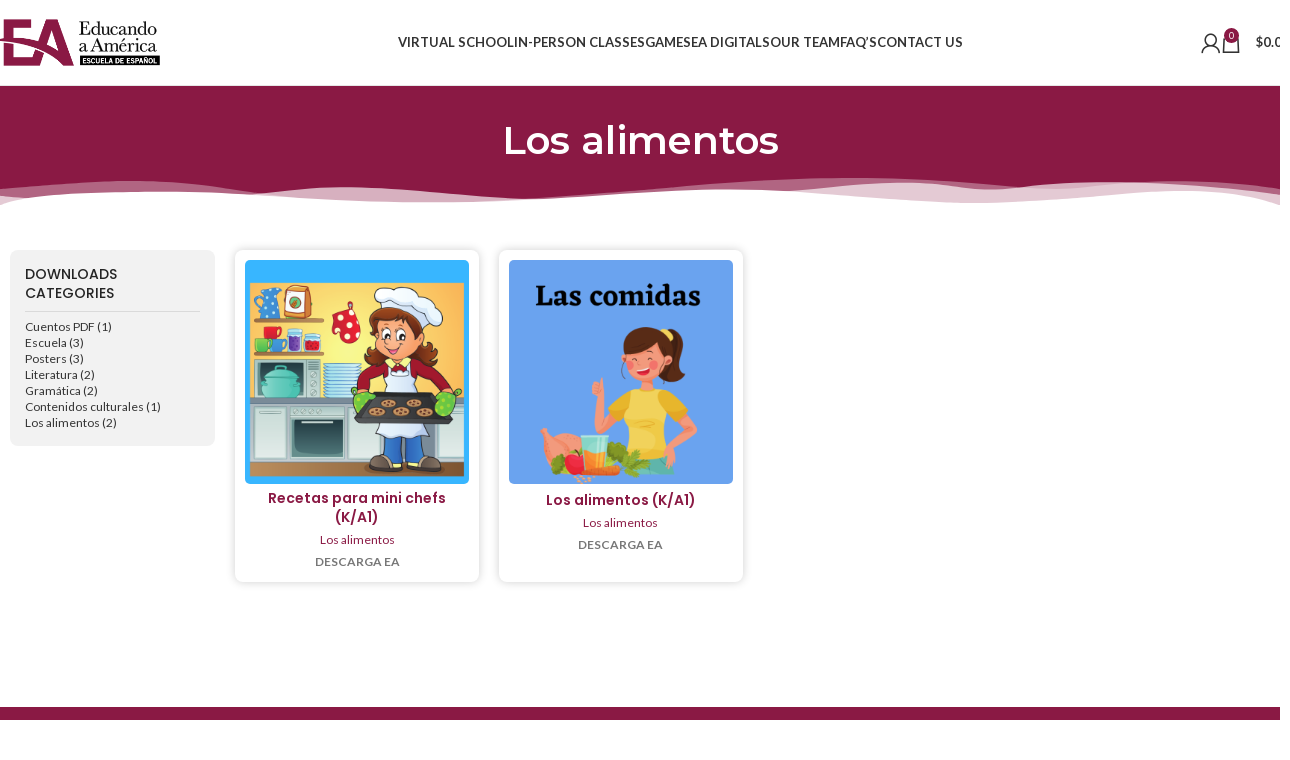

--- FILE ---
content_type: text/html; charset=UTF-8
request_url: https://educandoamerica.com/downloads_categories/los-alimentos/
body_size: 23810
content:
<!DOCTYPE html>
<html lang="en-US">
<head>
	<meta charset="UTF-8">
	<link rel="profile" href="https://gmpg.org/xfn/11">
	<link rel="pingback" href="https://educandoamerica.com/xmlrpc.php">

	<title>Los alimentos &#8211; Educando America &#8211; Spanish School</title>
<meta name='robots' content='max-image-preview:large' />
	<style>img:is([sizes="auto" i], [sizes^="auto," i]) { contain-intrinsic-size: 3000px 1500px }</style>
	<link rel='dns-prefetch' href='//fonts.googleapis.com' />
<link rel="alternate" type="application/rss+xml" title="Educando America - Spanish School &raquo; Feed" href="https://educandoamerica.com/feed/" />
<link rel="alternate" type="application/rss+xml" title="Educando America - Spanish School &raquo; Comments Feed" href="https://educandoamerica.com/comments/feed/" />
<link rel="alternate" type="application/rss+xml" title="Educando America - Spanish School &raquo; Los alimentos Categoría de Descargas Feed" href="https://educandoamerica.com/downloads_categories/los-alimentos/feed/" />
<link rel='stylesheet' id='wc-blocks-integration-css' href='https://educandoamerica.com/wp-content/plugins/woocommerce-subscriptions/vendor/woocommerce/subscriptions-core/build/index.css?ver=8.0.1' type='text/css' media='all' />
<link rel='stylesheet' id='premium-addons-css' href='https://educandoamerica.com/wp-content/plugins/premium-addons-for-elementor/assets/frontend/min-css/premium-addons.min.css?ver=4.10.87' type='text/css' media='all' />
<link rel='stylesheet' id='premium-pro-css' href='https://educandoamerica.com/wp-content/plugins/premium-addons-pro/assets/frontend/min-css/premium-addons.min.css?ver=2.9.30' type='text/css' media='all' />
<link rel='stylesheet' id='wc-memberships-blocks-css' href='https://educandoamerica.com/wp-content/plugins/woocommerce-memberships/assets/css/blocks/wc-memberships-blocks.min.css?ver=1.26.11' type='text/css' media='all' />
<link rel='stylesheet' id='stm_zoom_main-css' href='https://educandoamerica.com/wp-content/plugins/eroom-zoom-meetings-webinar/assets/css/frontend/main.css?ver=1.4.27' type='text/css' media='all' />
<link rel='stylesheet' id='formcraft-common-css' href='https://educandoamerica.com/wp-content/plugins/formcraft3/dist/formcraft-common.css?ver=3.8.11' type='text/css' media='all' />
<link rel='stylesheet' id='formcraft-form-css' href='https://educandoamerica.com/wp-content/plugins/formcraft3/dist/form.css?ver=3.8.11' type='text/css' media='all' />
<link rel='stylesheet' id='follow-up-emails-css' href='https://educandoamerica.com/wp-content/plugins/woocommerce-follow-up-emails/templates/followups.css?ver=4.9.51' type='text/css' media='all' />
<style id='woocommerce-inline-inline-css' type='text/css'>
.woocommerce form .form-row .required { visibility: visible; }
</style>
<link rel='stylesheet' id='h5p-plugin-styles-css' href='https://educandoamerica.com/wp-content/plugins/h5p/h5p-php-library/styles/h5p.css?ver=1.16.0' type='text/css' media='all' />
<link rel='stylesheet' id='flickity-css' href='https://educandoamerica.com/wp-content/plugins/iconic-woo-attribute-swatches/assets/vendor/flickity/flickity.min.css?ver=1.20.0' type='text/css' media='all' />
<link rel='stylesheet' id='iconic-was-styles-css' href='https://educandoamerica.com/wp-content/plugins/iconic-woo-attribute-swatches/assets/frontend/css/main.min.css?ver=1.20.0' type='text/css' media='all' />
<link rel='stylesheet' id='wc-memberships-frontend-css' href='https://educandoamerica.com/wp-content/plugins/woocommerce-memberships/assets/css/frontend/wc-memberships-frontend.min.css?ver=1.26.11' type='text/css' media='all' />
<link rel='stylesheet' id='jet-popup-frontend-css' href='https://educandoamerica.com/wp-content/plugins/jet-popup/assets/css/jet-popup-frontend.css?ver=2.0.11' type='text/css' media='all' />
<link rel='stylesheet' id='dflip-icons-style-css' href='https://educandoamerica.com/wp-content/plugins/dflip/assets/css/themify-icons.min.css?ver=1.7.5.1' type='text/css' media='all' />
<link rel='stylesheet' id='dflip-style-css' href='https://educandoamerica.com/wp-content/plugins/dflip/assets/css/dflip.min.css?ver=1.7.5.1' type='text/css' media='all' />
<link rel='stylesheet' id='elementor-frontend-css' href='https://educandoamerica.com/wp-content/plugins/elementor/assets/css/frontend.min.css?ver=3.27.6' type='text/css' media='all' />
<link rel='stylesheet' id='widget-heading-css' href='https://educandoamerica.com/wp-content/plugins/elementor/assets/css/widget-heading.min.css?ver=3.27.6' type='text/css' media='all' />
<link rel='stylesheet' id='e-shapes-css' href='https://educandoamerica.com/wp-content/plugins/elementor/assets/css/conditionals/shapes.min.css?ver=3.27.6' type='text/css' media='all' />
<link rel='stylesheet' id='dce-style-css' href='https://educandoamerica.com/wp-content/plugins/dynamic-content-for-elementor/assets/css/style.min.css?ver=3.2.6' type='text/css' media='all' />
<link rel='stylesheet' id='dce-list-css' href='https://educandoamerica.com/wp-content/plugins/dynamic-content-for-elementor/assets/css/taxonomy-terms-list.min.css?ver=3.2.6' type='text/css' media='all' />
<link rel='stylesheet' id='dce-dynamic-posts-css' href='https://educandoamerica.com/wp-content/plugins/dynamic-content-for-elementor/assets/css/dynamic-posts.min.css?ver=3.2.6' type='text/css' media='all' />
<link rel='stylesheet' id='dce-dynamicPosts-grid-css' href='https://educandoamerica.com/wp-content/plugins/dynamic-content-for-elementor/assets/css/dynamic-posts-skin-grid.min.css?ver=3.2.6' type='text/css' media='all' />
<link rel='stylesheet' id='elementor-icons-css' href='https://educandoamerica.com/wp-content/plugins/elementor/assets/lib/eicons/css/elementor-icons.min.css?ver=5.35.0' type='text/css' media='all' />
<link rel='stylesheet' id='elementor-post-2181-css' href='https://educandoamerica.com/wp-content/uploads/elementor/css/post-2181.css?ver=1753712929' type='text/css' media='all' />
<link rel='stylesheet' id='dashicons-css' href='https://educandoamerica.com/wp-includes/css/dashicons.min.css?ver=6.7.4' type='text/css' media='all' />
<link rel='stylesheet' id='font-awesome-5-all-css' href='https://educandoamerica.com/wp-content/plugins/elementor/assets/lib/font-awesome/css/all.min.css?ver=4.10.87' type='text/css' media='all' />
<link rel='stylesheet' id='font-awesome-4-shim-css' href='https://educandoamerica.com/wp-content/plugins/elementor/assets/lib/font-awesome/css/v4-shims.min.css?ver=3.27.6' type='text/css' media='all' />
<link rel='stylesheet' id='elementor-post-3889-css' href='https://educandoamerica.com/wp-content/uploads/elementor/css/post-3889.css?ver=1753717892' type='text/css' media='all' />
<link rel='stylesheet' id='woodmart-style-css' href='https://educandoamerica.com/wp-content/themes/woodmart/css/parts/base.min.css?ver=8.1.1' type='text/css' media='all' />
<link rel='stylesheet' id='wd-helpers-wpb-elem-css' href='https://educandoamerica.com/wp-content/themes/woodmart/css/parts/helpers-wpb-elem.min.css?ver=8.1.1' type='text/css' media='all' />
<link rel='stylesheet' id='wd-revolution-slider-css' href='https://educandoamerica.com/wp-content/themes/woodmart/css/parts/int-rev-slider.min.css?ver=8.1.1' type='text/css' media='all' />
<link rel='stylesheet' id='wd-woo-paypal-payments-css' href='https://educandoamerica.com/wp-content/themes/woodmart/css/parts/int-woo-paypal-payments.min.css?ver=8.1.1' type='text/css' media='all' />
<link rel='stylesheet' id='wd-elementor-base-css' href='https://educandoamerica.com/wp-content/themes/woodmart/css/parts/int-elem-base.min.css?ver=8.1.1' type='text/css' media='all' />
<link rel='stylesheet' id='wd-elementor-pro-base-css' href='https://educandoamerica.com/wp-content/themes/woodmart/css/parts/int-elementor-pro.min.css?ver=8.1.1' type='text/css' media='all' />
<link rel='stylesheet' id='wd-woocommerce-base-css' href='https://educandoamerica.com/wp-content/themes/woodmart/css/parts/woocommerce-base.min.css?ver=8.1.1' type='text/css' media='all' />
<link rel='stylesheet' id='wd-mod-star-rating-css' href='https://educandoamerica.com/wp-content/themes/woodmart/css/parts/mod-star-rating.min.css?ver=8.1.1' type='text/css' media='all' />
<link rel='stylesheet' id='wd-woocommerce-block-notices-css' href='https://educandoamerica.com/wp-content/themes/woodmart/css/parts/woo-mod-block-notices.min.css?ver=8.1.1' type='text/css' media='all' />
<link rel='stylesheet' id='wd-wp-blocks-css' href='https://educandoamerica.com/wp-content/themes/woodmart/css/parts/wp-blocks.min.css?ver=8.1.1' type='text/css' media='all' />
<link rel='stylesheet' id='child-style-css' href='https://educandoamerica.com/wp-content/themes/woodmart-child/style.css?ver=8.1.1' type='text/css' media='all' />
<link rel='stylesheet' id='wd-header-base-css' href='https://educandoamerica.com/wp-content/themes/woodmart/css/parts/header-base.min.css?ver=8.1.1' type='text/css' media='all' />
<link rel='stylesheet' id='wd-mod-tools-css' href='https://educandoamerica.com/wp-content/themes/woodmart/css/parts/mod-tools.min.css?ver=8.1.1' type='text/css' media='all' />
<link rel='stylesheet' id='wd-woo-mod-login-form-css' href='https://educandoamerica.com/wp-content/themes/woodmart/css/parts/woo-mod-login-form.min.css?ver=8.1.1' type='text/css' media='all' />
<link rel='stylesheet' id='wd-header-my-account-css' href='https://educandoamerica.com/wp-content/themes/woodmart/css/parts/header-el-my-account.min.css?ver=8.1.1' type='text/css' media='all' />
<link rel='stylesheet' id='wd-header-cart-side-css' href='https://educandoamerica.com/wp-content/themes/woodmart/css/parts/header-el-cart-side.min.css?ver=8.1.1' type='text/css' media='all' />
<link rel='stylesheet' id='wd-header-cart-css' href='https://educandoamerica.com/wp-content/themes/woodmart/css/parts/header-el-cart.min.css?ver=8.1.1' type='text/css' media='all' />
<link rel='stylesheet' id='wd-widget-shopping-cart-css' href='https://educandoamerica.com/wp-content/themes/woodmart/css/parts/woo-widget-shopping-cart.min.css?ver=8.1.1' type='text/css' media='all' />
<link rel='stylesheet' id='wd-widget-product-list-css' href='https://educandoamerica.com/wp-content/themes/woodmart/css/parts/woo-widget-product-list.min.css?ver=8.1.1' type='text/css' media='all' />
<link rel='stylesheet' id='wd-header-mobile-nav-dropdown-css' href='https://educandoamerica.com/wp-content/themes/woodmart/css/parts/header-el-mobile-nav-dropdown.min.css?ver=8.1.1' type='text/css' media='all' />
<link rel='stylesheet' id='wd-widget-collapse-css' href='https://educandoamerica.com/wp-content/themes/woodmart/css/parts/opt-widget-collapse.min.css?ver=8.1.1' type='text/css' media='all' />
<link rel='stylesheet' id='wd-footer-base-css' href='https://educandoamerica.com/wp-content/themes/woodmart/css/parts/footer-base.min.css?ver=8.1.1' type='text/css' media='all' />
<link rel='stylesheet' id='wd-scroll-top-css' href='https://educandoamerica.com/wp-content/themes/woodmart/css/parts/opt-scrolltotop.min.css?ver=8.1.1' type='text/css' media='all' />
<link rel='stylesheet' id='wd-wd-search-form-css' href='https://educandoamerica.com/wp-content/themes/woodmart/css/parts/wd-search-form.min.css?ver=8.1.1' type='text/css' media='all' />
<link rel='stylesheet' id='wd-header-my-account-sidebar-css' href='https://educandoamerica.com/wp-content/themes/woodmart/css/parts/header-el-my-account-sidebar.min.css?ver=8.1.1' type='text/css' media='all' />
<link rel='stylesheet' id='xts-style-theme_settings_default-css' href='https://educandoamerica.com/wp-content/uploads/2025/07/xts-theme_settings_default-1753714168.css?ver=8.1.1' type='text/css' media='all' />
<link rel='stylesheet' id='xts-google-fonts-css' href='https://fonts.googleapis.com/css?family=Lato%3A400%2C700%7CPoppins%3A400%2C600%2C500&#038;ver=8.1.1' type='text/css' media='all' />
<link rel='stylesheet' id='bdt-uikit-css' href='https://educandoamerica.com/wp-content/plugins/bdthemes-element-pack/assets/css/bdt-uikit.css?ver=3.21.7' type='text/css' media='all' />
<link rel='stylesheet' id='ep-helper-css' href='https://educandoamerica.com/wp-content/plugins/bdthemes-element-pack/assets/css/ep-helper.css?ver=7.20.1' type='text/css' media='all' />
<link rel='stylesheet' id='wyp-custom-css' href='https://educandoamerica.com/wp-content/uploads/yellow-pencil/custom-63.css?revision=63&#038;ver=6.7.4' type='text/css' media='all' />
<link rel='stylesheet' id='google-fonts-1-css' href='https://fonts.googleapis.com/css?family=Montserrat%3A100%2C100italic%2C200%2C200italic%2C300%2C300italic%2C400%2C400italic%2C500%2C500italic%2C600%2C600italic%2C700%2C700italic%2C800%2C800italic%2C900%2C900italic&#038;display=auto&#038;ver=6.7.4' type='text/css' media='all' />
<link rel="preconnect" href="https://fonts.gstatic.com/" crossorigin><script type="text/javascript" src="https://educandoamerica.com/wp-includes/js/jquery/jquery.min.js?ver=3.7.1" id="jquery-core-js"></script>
<script type="text/javascript" src="https://educandoamerica.com/wp-includes/js/jquery/jquery-migrate.min.js?ver=3.4.1" id="jquery-migrate-js"></script>
<script type="text/javascript" src="//educandoamerica.com/wp-content/plugins/revslider/sr6/assets/js/rbtools.min.js?ver=6.7.29" async id="tp-tools-js"></script>
<script type="text/javascript" src="//educandoamerica.com/wp-content/plugins/revslider/sr6/assets/js/rs6.min.js?ver=6.7.29" async id="revmin-js"></script>
<script type="text/javascript" id="fue-account-subscriptions-js-extra">
/* <![CDATA[ */
var FUE = {"ajaxurl":"https:\/\/educandoamerica.com\/wp-admin\/admin-ajax.php","ajax_loader":"https:\/\/educandoamerica.com\/wp-content\/plugins\/woocommerce-follow-up-emails\/templates\/images\/ajax-loader.gif"};
/* ]]> */
</script>
<script type="text/javascript" src="https://educandoamerica.com/wp-content/plugins/woocommerce-follow-up-emails/templates/js/fue-account-subscriptions.js?ver=4.9.51" id="fue-account-subscriptions-js"></script>
<script type="text/javascript" src="https://educandoamerica.com/wp-content/plugins/woocommerce/assets/js/jquery-blockui/jquery.blockUI.min.js?ver=2.7.0-wc.9.7.1" id="jquery-blockui-js" defer="defer" data-wp-strategy="defer"></script>
<script type="text/javascript" src="https://educandoamerica.com/wp-content/plugins/woocommerce/assets/js/js-cookie/js.cookie.min.js?ver=2.1.4-wc.9.7.1" id="js-cookie-js" defer="defer" data-wp-strategy="defer"></script>
<script type="text/javascript" id="woocommerce-js-extra">
/* <![CDATA[ */
var woocommerce_params = {"ajax_url":"\/wp-admin\/admin-ajax.php","wc_ajax_url":"\/?wc-ajax=%%endpoint%%","i18n_password_show":"Show password","i18n_password_hide":"Hide password"};
/* ]]> */
</script>
<script type="text/javascript" src="https://educandoamerica.com/wp-content/plugins/woocommerce/assets/js/frontend/woocommerce.min.js?ver=9.7.1" id="woocommerce-js" defer="defer" data-wp-strategy="defer"></script>
<script type="text/javascript" src="https://educandoamerica.com/wp-content/plugins/elementor/assets/lib/font-awesome/js/v4-shims.min.js?ver=3.27.6" id="font-awesome-4-shim-js"></script>
<script type="text/javascript" src="https://educandoamerica.com/wp-content/themes/woodmart/js/libs/device.min.js?ver=8.1.1" id="wd-device-library-js"></script>
<script type="text/javascript" src="https://educandoamerica.com/wp-content/themes/woodmart/js/scripts/global/scrollBar.min.js?ver=8.1.1" id="wd-scrollbar-js"></script>
<link rel="https://api.w.org/" href="https://educandoamerica.com/wp-json/" /><link rel="alternate" title="JSON" type="application/json" href="https://educandoamerica.com/wp-json/wp/v2/downloads_categories/412" /><link rel="EditURI" type="application/rsd+xml" title="RSD" href="https://educandoamerica.com/xmlrpc.php?rsd" />
<meta name="generator" content="WordPress 6.7.4" />
<meta name="generator" content="WooCommerce 9.7.1" />
		<script>
			var daysStr = "Days";
			var hoursStr = "Hours";
			var minutesStr = "Minutes";
			var secondsStr = "Seconds";
		</script>
			<script type="text/javascript">
		var stm_wpcfto_ajaxurl = 'https://educandoamerica.com/wp-admin/admin-ajax.php';
	</script>

	<style>
		.vue_is_disabled {
			display: none;
		}
	</style>
		<script>
		var stm_wpcfto_nonces = {"wpcfto_save_settings":"6c41ec648c","get_image_url":"8d0bc173e3","wpcfto_upload_file":"a672323b98","wpcfto_search_posts":"31dddae898","wpcfto_regenerate_fonts":"62716df791","wpcfto_create_term":"79aec08039"};
	</script>
						<meta name="viewport" content="width=device-width, initial-scale=1.0, maximum-scale=1.0, user-scalable=no">
										<noscript><style>.woocommerce-product-gallery{ opacity: 1 !important; }</style></noscript>
	<script data-cfasync="false"> var dFlipLocation = "https://educandoamerica.com/wp-content/plugins/dflip/assets/"; var dFlipWPGlobal = {"text":{"toggleSound":"Turn on\/off Sound","toggleThumbnails":"Toggle Thumbnails","toggleOutline":"Toggle Outline\/Bookmark","previousPage":"Previous Page","nextPage":"Next Page","toggleFullscreen":"Toggle Fullscreen","zoomIn":"Zoom In","zoomOut":"Zoom Out","toggleHelp":"Toggle Help","singlePageMode":"Single Page Mode","doublePageMode":"Double Page Mode","downloadPDFFile":"Download PDF File","gotoFirstPage":"Goto First Page","gotoLastPage":"Goto Last Page","share":"Share","mailSubject":"I wanted you to see this FlipBook","mailBody":"Check out this site {{url}}","loading":"Loading"},"moreControls":"download,pageMode,startPage,endPage,sound","hideControls":"","scrollWheel":"true","backgroundColor":"#777","backgroundImage":"","height":"auto","paddingLeft":"20","paddingRight":"20","controlsPosition":"bottom","duration":"800","soundEnable":"true","enableDownload":"true","enableAnalytics":"false","webgl":"true","hard":"none","maxTextureSize":"1600","rangeChunkSize":"524288","zoomRatio":"1.5","stiffness":"3","pageMode":"0","singlePageMode":"0","pageSize":"0","autoPlay":"false","autoPlayDuration":"5000","autoPlayStart":"false","linkTarget":"2","sharePrefix":"flipbook-"};</script><meta name="generator" content="Elementor 3.27.6; features: additional_custom_breakpoints; settings: css_print_method-external, google_font-enabled, font_display-auto">
			<style>
				.e-con.e-parent:nth-of-type(n+4):not(.e-lazyloaded):not(.e-no-lazyload),
				.e-con.e-parent:nth-of-type(n+4):not(.e-lazyloaded):not(.e-no-lazyload) * {
					background-image: none !important;
				}
				@media screen and (max-height: 1024px) {
					.e-con.e-parent:nth-of-type(n+3):not(.e-lazyloaded):not(.e-no-lazyload),
					.e-con.e-parent:nth-of-type(n+3):not(.e-lazyloaded):not(.e-no-lazyload) * {
						background-image: none !important;
					}
				}
				@media screen and (max-height: 640px) {
					.e-con.e-parent:nth-of-type(n+2):not(.e-lazyloaded):not(.e-no-lazyload),
					.e-con.e-parent:nth-of-type(n+2):not(.e-lazyloaded):not(.e-no-lazyload) * {
						background-image: none !important;
					}
				}
			</style>
			<meta name="generator" content="Powered by Slider Revolution 6.7.29 - responsive, Mobile-Friendly Slider Plugin for WordPress with comfortable drag and drop interface." />
<link rel="icon" href="https://educandoamerica.com/wp-content/uploads/2020/05/cropped-avatar-32x32.png" sizes="32x32" />
<link rel="icon" href="https://educandoamerica.com/wp-content/uploads/2020/05/cropped-avatar-192x192.png" sizes="192x192" />
<link rel="apple-touch-icon" href="https://educandoamerica.com/wp-content/uploads/2020/05/cropped-avatar-180x180.png" />
<meta name="msapplication-TileImage" content="https://educandoamerica.com/wp-content/uploads/2020/05/cropped-avatar-270x270.png" />
<script>function setREVStartSize(e){
			//window.requestAnimationFrame(function() {
				window.RSIW = window.RSIW===undefined ? window.innerWidth : window.RSIW;
				window.RSIH = window.RSIH===undefined ? window.innerHeight : window.RSIH;
				try {
					var pw = document.getElementById(e.c).parentNode.offsetWidth,
						newh;
					pw = pw===0 || isNaN(pw) || (e.l=="fullwidth" || e.layout=="fullwidth") ? window.RSIW : pw;
					e.tabw = e.tabw===undefined ? 0 : parseInt(e.tabw);
					e.thumbw = e.thumbw===undefined ? 0 : parseInt(e.thumbw);
					e.tabh = e.tabh===undefined ? 0 : parseInt(e.tabh);
					e.thumbh = e.thumbh===undefined ? 0 : parseInt(e.thumbh);
					e.tabhide = e.tabhide===undefined ? 0 : parseInt(e.tabhide);
					e.thumbhide = e.thumbhide===undefined ? 0 : parseInt(e.thumbhide);
					e.mh = e.mh===undefined || e.mh=="" || e.mh==="auto" ? 0 : parseInt(e.mh,0);
					if(e.layout==="fullscreen" || e.l==="fullscreen")
						newh = Math.max(e.mh,window.RSIH);
					else{
						e.gw = Array.isArray(e.gw) ? e.gw : [e.gw];
						for (var i in e.rl) if (e.gw[i]===undefined || e.gw[i]===0) e.gw[i] = e.gw[i-1];
						e.gh = e.el===undefined || e.el==="" || (Array.isArray(e.el) && e.el.length==0)? e.gh : e.el;
						e.gh = Array.isArray(e.gh) ? e.gh : [e.gh];
						for (var i in e.rl) if (e.gh[i]===undefined || e.gh[i]===0) e.gh[i] = e.gh[i-1];
											
						var nl = new Array(e.rl.length),
							ix = 0,
							sl;
						e.tabw = e.tabhide>=pw ? 0 : e.tabw;
						e.thumbw = e.thumbhide>=pw ? 0 : e.thumbw;
						e.tabh = e.tabhide>=pw ? 0 : e.tabh;
						e.thumbh = e.thumbhide>=pw ? 0 : e.thumbh;
						for (var i in e.rl) nl[i] = e.rl[i]<window.RSIW ? 0 : e.rl[i];
						sl = nl[0];
						for (var i in nl) if (sl>nl[i] && nl[i]>0) { sl = nl[i]; ix=i;}
						var m = pw>(e.gw[ix]+e.tabw+e.thumbw) ? 1 : (pw-(e.tabw+e.thumbw)) / (e.gw[ix]);
						newh =  (e.gh[ix] * m) + (e.tabh + e.thumbh);
					}
					var el = document.getElementById(e.c);
					if (el!==null && el) el.style.height = newh+"px";
					el = document.getElementById(e.c+"_wrapper");
					if (el!==null && el) {
						el.style.height = newh+"px";
						el.style.display = "block";
					}
				} catch(e){
					console.log("Failure at Presize of Slider:" + e)
				}
			//});
		  };</script>
<style>
		
		</style>			<style id="wd-style-default_header-css" data-type="wd-style-default_header">
				:root{
	--wd-top-bar-h: .00001px;
	--wd-top-bar-sm-h: .00001px;
	--wd-top-bar-sticky-h: .00001px;
	--wd-top-bar-brd-w: .00001px;

	--wd-header-general-h: 85px;
	--wd-header-general-sm-h: 55px;
	--wd-header-general-sticky-h: .00001px;
	--wd-header-general-brd-w: 1px;

	--wd-header-bottom-h: 50px;
	--wd-header-bottom-sm-h: .00001px;
	--wd-header-bottom-sticky-h: .00001px;
	--wd-header-bottom-brd-w: .00001px;

	--wd-header-clone-h: .00001px;

	--wd-header-brd-w: calc(var(--wd-top-bar-brd-w) + var(--wd-header-general-brd-w) + var(--wd-header-bottom-brd-w));
	--wd-header-h: calc(var(--wd-top-bar-h) + var(--wd-header-general-h) + var(--wd-header-bottom-h) + var(--wd-header-brd-w));
	--wd-header-sticky-h: calc(var(--wd-top-bar-sticky-h) + var(--wd-header-general-sticky-h) + var(--wd-header-bottom-sticky-h) + var(--wd-header-clone-h) + var(--wd-header-brd-w));
	--wd-header-sm-h: calc(var(--wd-top-bar-sm-h) + var(--wd-header-general-sm-h) + var(--wd-header-bottom-sm-h) + var(--wd-header-brd-w));
}




:root:has(.whb-general-header.whb-border-boxed) {
	--wd-header-general-brd-w: .00001px;
}

@media (max-width: 1024px) {
:root:has(.whb-general-header.whb-hidden-mobile) {
	--wd-header-general-brd-w: .00001px;
}
}


.whb-header-bottom .wd-dropdown {
	margin-top: 5px;
}

.whb-header-bottom .wd-dropdown:after {
	height: 15px;
}



		
.whb-top-bar {
	background-color: rgba(130, 183, 53, 1);
}

.whb-general-header {
	border-color: rgba(129, 129, 129, 0.2);border-bottom-width: 1px;border-bottom-style: solid;
}
			</style>
			</head>

<body class="archive tax-downloads_categories term-los-alimentos term-412 theme-woodmart non-logged-in woocommerce-no-js wrapper-custom  categories-accordion-on woodmart-ajax-shop-on elementor-page-3889 elementor-default elementor-template-full-width elementor-kit-2181">
			<script type="text/javascript" id="wd-flicker-fix">// Flicker fix.</script>	
	
	<div class="wd-page-wrapper website-wrapper">
									<header class="whb-header whb-default_header whb-sticky-shadow whb-scroll-stick whb-sticky-real">
					<div class="whb-main-header">
	
<div class="whb-row whb-general-header whb-not-sticky-row whb-without-bg whb-border-fullwidth whb-color-dark whb-flex-flex-middle">
	<div class="container">
		<div class="whb-flex-row whb-general-header-inner">
			<div class="whb-column whb-col-left whb-column8 whb-visible-lg">
	<div class="site-logo whb-250rtwdwz5p8e5b7tpw0">
	<a href="https://educandoamerica.com/" class="wd-logo wd-main-logo" rel="home" aria-label="Site logo">
		<img src="https://educandoamerica.com/wp-content/uploads/2019/03/EA-Online.png" alt="Educando America - Spanish School" style="max-width: 170px;" loading="lazy" />	</a>
	</div>
</div>
<div class="whb-column whb-col-center whb-column9 whb-visible-lg">
	<div class="wd-header-nav wd-header-main-nav text-center wd-design-1 whb-tiueim5f5uazw1f1dm8r" role="navigation" aria-label="Main navigation">
	<ul id="menu-main-menu" class="menu wd-nav wd-nav-main wd-style-underline wd-gap-s"><li id="menu-item-5527" class="menu-item menu-item-type-post_type menu-item-object-page menu-item-has-children menu-item-5527 item-level-0 menu-simple-dropdown wd-event-hover" ><a href="https://educandoamerica.com/virtual-school/" class="woodmart-nav-link"><span class="nav-link-text">Virtual School</span></a><div class="color-scheme-dark wd-design-default wd-dropdown-menu wd-dropdown"><div class="container wd-entry-content">
<ul class="wd-sub-menu color-scheme-dark">
	<li id="menu-item-712" class="menu-item menu-item-type-post_type menu-item-object-page menu-item-712 item-level-1 wd-event-hover" ><a href="https://educandoamerica.com/class-sessions/" class="woodmart-nav-link">Private Classes</a></li>
	<li id="menu-item-2224" class="menu-item menu-item-type-taxonomy menu-item-object-product_cat menu-item-2224 item-level-1 wd-event-hover" ><a href="https://educandoamerica.com/product-category/online-courses/group-courses/" class="woodmart-nav-link">Group Courses</a></li>
	<li id="menu-item-3247" class="menu-item menu-item-type-taxonomy menu-item-object-product_cat menu-item-3247 item-level-1 wd-event-hover" ><a href="https://educandoamerica.com/product-category/online-courses/workshops/" class="woodmart-nav-link">Workshops</a></li>
	<li id="menu-item-2329" class="menu-item menu-item-type-taxonomy menu-item-object-product_cat menu-item-2329 item-level-1 wd-event-hover" ><a href="https://educandoamerica.com/product-category/online-courses/adult-classes/" class="woodmart-nav-link">Adult Classes</a></li>
</ul>
</div>
</div>
</li>
<li id="menu-item-5526" class="menu-item menu-item-type-post_type menu-item-object-page menu-item-5526 item-level-0 menu-simple-dropdown wd-event-hover" ><a href="https://educandoamerica.com/on-campus-classes/" class="woodmart-nav-link"><span class="nav-link-text">In-Person Classes</span></a></li>
<li id="menu-item-2719" class="menu-item menu-item-type-post_type menu-item-object-page menu-item-2719 item-level-0 menu-simple-dropdown wd-event-hover" ><a href="https://educandoamerica.com/students-games/" class="woodmart-nav-link"><span class="nav-link-text">Games</span></a></li>
<li id="menu-item-2260" class="menu-item menu-item-type-taxonomy menu-item-object-product_cat menu-item-2260 item-level-0 menu-simple-dropdown wd-event-hover" ><a href="https://educandoamerica.com/product-category/ea-digitals/" class="woodmart-nav-link"><span class="nav-link-text">EA Digitals</span></a></li>
<li id="menu-item-713" class="nmr-logged-out menu-item menu-item-type-post_type menu-item-object-page menu-item-713 item-level-0 menu-simple-dropdown wd-event-hover" ><a href="https://educandoamerica.com/our-team/" class="woodmart-nav-link"><span class="nav-link-text">Our Team</span></a></li>
<li id="menu-item-1135" class="nmr-logged-out menu-item menu-item-type-post_type menu-item-object-page menu-item-1135 item-level-0 menu-simple-dropdown wd-event-hover" ><a href="https://educandoamerica.com/faqs/" class="woodmart-nav-link"><span class="nav-link-text">FAQ’s</span></a></li>
<li id="menu-item-350" class="menu-item menu-item-type-post_type menu-item-object-page menu-item-350 item-level-0 menu-simple-dropdown wd-event-hover" ><a href="https://educandoamerica.com/contacts/" class="woodmart-nav-link"><span class="nav-link-text">Contact us</span></a></li>
</ul></div>
</div>
<div class="whb-column whb-col-right whb-column10 whb-visible-lg">
	<div class="wd-header-my-account wd-tools-element wd-event-hover wd-design-1 wd-account-style-icon login-side-opener whb-2b8mjqhbtvxz16jtxdrd">
			<a href="https://educandoamerica.com/my-account/" title="My account">
			
				<span class="wd-tools-icon">
									</span>
				<span class="wd-tools-text">
				Login / Register			</span>

					</a>

			</div>

<div class="wd-header-cart wd-tools-element wd-design-2 cart-widget-opener whb-5u866sftq6yga790jxf3">
	<a href="https://educandoamerica.com/cart/" title="Shopping cart">
		
			<span class="wd-tools-icon wd-icon-alt">
															<span class="wd-cart-number wd-tools-count">0 <span>items</span></span>
									</span>
			<span class="wd-tools-text">
				
										<span class="wd-cart-subtotal"><span class="woocommerce-Price-amount amount"><bdi><span class="woocommerce-Price-currencySymbol">&#36;</span>0.00</bdi></span></span>
					</span>

			</a>
	</div>
</div>
<div class="whb-column whb-mobile-left whb-column_mobile2 whb-hidden-lg">
	<div class="wd-tools-element wd-header-mobile-nav wd-style-text wd-design-1 whb-wn5z894j1g5n0yp3eeuz">
	<a href="#" rel="nofollow" aria-label="Open mobile menu">
		
		<span class="wd-tools-icon">
					</span>

		<span class="wd-tools-text">Menu</span>

			</a>
</div></div>
<div class="whb-column whb-mobile-center whb-column_mobile3 whb-hidden-lg">
	<div class="site-logo whb-g5z57bkgtznbk6v9pll5">
	<a href="https://educandoamerica.com/" class="wd-logo wd-main-logo" rel="home" aria-label="Site logo">
		<img src="https://educandoamerica.com/wp-content/uploads/2019/03/EA-Online.png" alt="Educando America - Spanish School" style="max-width: 115px;" loading="lazy" />	</a>
	</div>
</div>
<div class="whb-column whb-mobile-right whb-column_mobile4 whb-hidden-lg">
	
<div class="wd-header-cart wd-tools-element wd-design-5 cart-widget-opener whb-u6cx6mzhiof1qeysah9h">
	<a href="https://educandoamerica.com/cart/" title="Shopping cart">
		
			<span class="wd-tools-icon wd-icon-alt">
															<span class="wd-cart-number wd-tools-count">0 <span>items</span></span>
									</span>
			<span class="wd-tools-text">
				
										<span class="wd-cart-subtotal"><span class="woocommerce-Price-amount amount"><bdi><span class="woocommerce-Price-currencySymbol">&#36;</span>0.00</bdi></span></span>
					</span>

			</a>
	</div>
<div class="wd-header-my-account wd-tools-element wd-event-hover wd-design-1 wd-account-style-icon login-side-opener whb-gpqtv6ye1wx4fslacgbz">
			<a href="https://educandoamerica.com/my-account/" title="My account">
			
				<span class="wd-tools-icon">
									</span>
				<span class="wd-tools-text">
				Login / Register			</span>

					</a>

			</div>
</div>
		</div>
	</div>
</div>
</div>
				</header>
			
								<div class="wd-page-content main-page-wrapper">
		
		
		<main class="wd-content-layout content-layout-wrapper" role="main">
						<div data-elementor-type="archive" data-elementor-id="3889" class="elementor elementor-3889 elementor-location-archive" data-elementor-settings="{&quot;element_pack_global_tooltip_width&quot;:{&quot;unit&quot;:&quot;px&quot;,&quot;size&quot;:&quot;&quot;,&quot;sizes&quot;:[]},&quot;element_pack_global_tooltip_width_tablet&quot;:{&quot;unit&quot;:&quot;px&quot;,&quot;size&quot;:&quot;&quot;,&quot;sizes&quot;:[]},&quot;element_pack_global_tooltip_width_mobile&quot;:{&quot;unit&quot;:&quot;px&quot;,&quot;size&quot;:&quot;&quot;,&quot;sizes&quot;:[]},&quot;element_pack_global_tooltip_padding&quot;:{&quot;unit&quot;:&quot;px&quot;,&quot;top&quot;:&quot;&quot;,&quot;right&quot;:&quot;&quot;,&quot;bottom&quot;:&quot;&quot;,&quot;left&quot;:&quot;&quot;,&quot;isLinked&quot;:true},&quot;element_pack_global_tooltip_padding_tablet&quot;:{&quot;unit&quot;:&quot;px&quot;,&quot;top&quot;:&quot;&quot;,&quot;right&quot;:&quot;&quot;,&quot;bottom&quot;:&quot;&quot;,&quot;left&quot;:&quot;&quot;,&quot;isLinked&quot;:true},&quot;element_pack_global_tooltip_padding_mobile&quot;:{&quot;unit&quot;:&quot;px&quot;,&quot;top&quot;:&quot;&quot;,&quot;right&quot;:&quot;&quot;,&quot;bottom&quot;:&quot;&quot;,&quot;left&quot;:&quot;&quot;,&quot;isLinked&quot;:true},&quot;element_pack_global_tooltip_border_radius&quot;:{&quot;unit&quot;:&quot;px&quot;,&quot;top&quot;:&quot;&quot;,&quot;right&quot;:&quot;&quot;,&quot;bottom&quot;:&quot;&quot;,&quot;left&quot;:&quot;&quot;,&quot;isLinked&quot;:true},&quot;element_pack_global_tooltip_border_radius_tablet&quot;:{&quot;unit&quot;:&quot;px&quot;,&quot;top&quot;:&quot;&quot;,&quot;right&quot;:&quot;&quot;,&quot;bottom&quot;:&quot;&quot;,&quot;left&quot;:&quot;&quot;,&quot;isLinked&quot;:true},&quot;element_pack_global_tooltip_border_radius_mobile&quot;:{&quot;unit&quot;:&quot;px&quot;,&quot;top&quot;:&quot;&quot;,&quot;right&quot;:&quot;&quot;,&quot;bottom&quot;:&quot;&quot;,&quot;left&quot;:&quot;&quot;,&quot;isLinked&quot;:true}}" data-elementor-post-type="elementor_library">
					<section class="elementor-section elementor-top-section elementor-element elementor-element-38d4f535 elementor-section-stretched elementor-section-boxed elementor-section-height-default elementor-section-height-default" data-id="38d4f535" data-element_type="section" data-settings="{&quot;stretch_section&quot;:&quot;section-stretched&quot;,&quot;background_background&quot;:&quot;classic&quot;,&quot;shape_divider_bottom&quot;:&quot;mountains&quot;}">
					<div class="elementor-shape elementor-shape-bottom" data-negative="false">
			<svg xmlns="http://www.w3.org/2000/svg" viewBox="0 0 1000 100" preserveAspectRatio="none">
	<path class="elementor-shape-fill" opacity="0.33" d="M473,67.3c-203.9,88.3-263.1-34-320.3,0C66,119.1,0,59.7,0,59.7V0h1000v59.7 c0,0-62.1,26.1-94.9,29.3c-32.8,3.3-62.8-12.3-75.8-22.1C806,49.6,745.3,8.7,694.9,4.7S492.4,59,473,67.3z"/>
	<path class="elementor-shape-fill" opacity="0.66" d="M734,67.3c-45.5,0-77.2-23.2-129.1-39.1c-28.6-8.7-150.3-10.1-254,39.1 s-91.7-34.4-149.2,0C115.7,118.3,0,39.8,0,39.8V0h1000v36.5c0,0-28.2-18.5-92.1-18.5C810.2,18.1,775.7,67.3,734,67.3z"/>
	<path class="elementor-shape-fill" d="M766.1,28.9c-200-57.5-266,65.5-395.1,19.5C242,1.8,242,5.4,184.8,20.6C128,35.8,132.3,44.9,89.9,52.5C28.6,63.7,0,0,0,0 h1000c0,0-9.9,40.9-83.6,48.1S829.6,47,766.1,28.9z"/>
</svg>		</div>
					<div class="elementor-container elementor-column-gap-default">
					<div class="elementor-column elementor-col-100 elementor-top-column elementor-element elementor-element-54ec62d" data-id="54ec62d" data-element_type="column">
			<div class="elementor-widget-wrap elementor-element-populated">
						<div class="elementor-element elementor-element-1a49a85a elementor-widget elementor-widget-heading" data-id="1a49a85a" data-element_type="widget" data-widget_type="heading.default">
				<div class="elementor-widget-container">
					<h2 class="elementor-heading-title elementor-size-default">Los alimentos</h2>				</div>
				</div>
					</div>
		</div>
					</div>
		</section>
				<section class="elementor-section elementor-top-section elementor-element elementor-element-2d3e3a2 elementor-section-height-min-height elementor-section-items-stretch elementor-section-stretched elementor-section-boxed elementor-section-height-default" data-id="2d3e3a2" data-element_type="section" data-settings="{&quot;stretch_section&quot;:&quot;section-stretched&quot;}">
						<div class="elementor-container elementor-column-gap-default">
					<div class="elementor-column elementor-col-50 elementor-top-column elementor-element elementor-element-83402b7" data-id="83402b7" data-element_type="column">
			<div class="elementor-widget-wrap elementor-element-populated">
						<div data-dce-advanced-background-color="#F2F2F2" class="elementor-element elementor-element-3ad0d0c border-1 menu-align-flex-start elementor-widget elementor-widget-taxonomy-terms-menu" data-id="3ad0d0c" data-element_type="widget" data-widget_type="taxonomy-terms-menu.default">
				<div class="elementor-widget-container">
					<nav class="dce-menu dce-flex-menu vertical"><h3 class="dce-parent-title">Downloads Categories</h3><hr /><ul class="first-level"><li class="dce-term-341"><a href="https://educandoamerica.com/downloads_categories/cuentos-pdf/"><span>Cuentos PDF (1)</span></a></li><li class="dce-term-363"><a href="https://educandoamerica.com/downloads_categories/escuela/"><span>Escuela (3)</span></a></li><li class="dce-term-365"><a href="https://educandoamerica.com/downloads_categories/posters/"><span>Posters (3)</span></a></li><li class="dce-term-395"><a href="https://educandoamerica.com/downloads_categories/literatura/"><span>Literatura (2)</span></a></li><li class="dce-term-398"><a href="https://educandoamerica.com/downloads_categories/gramatica/"><span>Gramática (2)</span></a></li><li class="dce-term-411"><a href="https://educandoamerica.com/downloads_categories/contenidos-culturales/"><span>Contenidos culturales (1)</span></a></li><li class="dce-term-412"><a href="https://educandoamerica.com/downloads_categories/los-alimentos/" class="active"><span>Los alimentos (2)</span></a></li></ul></nav>				</div>
				</div>
					</div>
		</div>
				<div class="elementor-column elementor-col-50 elementor-top-column elementor-element elementor-element-fe09302" data-id="fe09302" data-element_type="column">
			<div class="elementor-widget-wrap elementor-element-populated">
						<div class="elementor-element elementor-element-24c6872 dce-col-mobile-2 dce-align-center dce-posts-layout-default dce-col-4 dce-col-tablet-3 elementor-widget elementor-widget-dce-dynamicposts-v2" data-id="24c6872" data-element_type="widget" data-settings="{&quot;style_items&quot;:&quot;default&quot;,&quot;grid_grid_type&quot;:&quot;flex&quot;}" data-widget_type="dce-dynamicposts-v2.grid">
				<div class="elementor-widget-container">
					
		<div class="dce-fix-background-loop dce-posts-container dce-posts dce-dynamic-posts-collection  dce-skin-grid dce-skin-grid-flex">
						<div class="dce-posts-wrapper dce-wrapper-grid">
			
		<article class="post-4670 ea_downloads type-ea_downloads status-publish has-post-thumbnail hentry downloads_categories-los-alimentos dce-post dce-post-item dce-item-grid" data-dce-post-id="4670" data-dce-post-index="0">
			<div class="dce-post-block">
		<div class="dce-item dce-item_image elementor-repeater-item-3ca4ea4"><a class="dce-post-image" href="https://educandoamerica.com/ea_downloads/recetas-para-mini-chefs-k-a1/"><figure  class="dce-img"><img fetchpriority="high" width="300" height="300" src="https://educandoamerica.com/wp-content/uploads/2020/08/10-300x300.png" class="" alt="Recetas para mini chefs (K/A1)" decoding="async" srcset="https://educandoamerica.com/wp-content/uploads/2020/08/10-300x300.png 300w, https://educandoamerica.com/wp-content/uploads/2020/08/10-150x150.png 150w, https://educandoamerica.com/wp-content/uploads/2020/08/10-60x60.png 60w, https://educandoamerica.com/wp-content/uploads/2020/08/10-450x450.png 450w, https://educandoamerica.com/wp-content/uploads/2020/08/10-100x100.png 100w" sizes="(max-width: 300px) 100vw, 300px" /></figure></a></div><div class="dce-item dce-item_title elementor-repeater-item-116df27"><h3 class="dce-post-title"><a href="https://educandoamerica.com/ea_downloads/recetas-para-mini-chefs-k-a1/">Recetas para mini chefs (K/A1)</a></h3></div><div class="dce-item dce-item_termstaxonomy elementor-repeater-item-3a70286"><div class="dce-post-terms"><ul class="dce-terms-list dce-taxonomy-downloads_categories"><li class="dce-term-item"><span class="dce-term dce-term-412" data-dce-order=""><a href="https://educandoamerica.com/downloads_categories/los-alimentos/">Los alimentos</a></span></li></ul></div></div><div class="dce-item dce-item_posttype elementor-repeater-item-bf8b647"><div class="dce-post-ptype">Descarga EA</div></div>			</div>
		</article>
		
		<article class="post-4666 ea_downloads type-ea_downloads status-publish has-post-thumbnail hentry downloads_categories-los-alimentos dce-post dce-post-item dce-item-grid" data-dce-post-id="4666" data-dce-post-index="1">
			<div class="dce-post-block">
		<div class="dce-item dce-item_image elementor-repeater-item-3ca4ea4"><a class="dce-post-image" href="https://educandoamerica.com/ea_downloads/los-alimentos-k-a1/"><figure  class="dce-img"><img width="300" height="300" src="https://educandoamerica.com/wp-content/uploads/2021/06/3-2-300x300.png" class="" alt="Los alimentos (K/A1)" decoding="async" srcset="https://educandoamerica.com/wp-content/uploads/2021/06/3-2-300x300.png 300w, https://educandoamerica.com/wp-content/uploads/2021/06/3-2-150x150.png 150w, https://educandoamerica.com/wp-content/uploads/2021/06/3-2-60x60.png 60w, https://educandoamerica.com/wp-content/uploads/2021/06/3-2.png 500w" sizes="(max-width: 300px) 100vw, 300px" /></figure></a></div><div class="dce-item dce-item_title elementor-repeater-item-116df27"><h3 class="dce-post-title"><a href="https://educandoamerica.com/ea_downloads/los-alimentos-k-a1/">Los alimentos (K/A1)</a></h3></div><div class="dce-item dce-item_termstaxonomy elementor-repeater-item-3a70286"><div class="dce-post-terms"><ul class="dce-terms-list dce-taxonomy-downloads_categories"><li class="dce-term-item"><span class="dce-term dce-term-412" data-dce-order=""><a href="https://educandoamerica.com/downloads_categories/los-alimentos/">Los alimentos</a></span></li></ul></div></div><div class="dce-item dce-item_posttype elementor-repeater-item-bf8b647"><div class="dce-post-ptype">Descarga EA</div></div>			</div>
		</article>
					</div>
					</div>
						</div>
				</div>
					</div>
		</div>
					</div>
		</section>
				</div>
					</main>
		
</div>
								<div class="wd-prefooter">
				<div class="container wd-entry-content">
																				</div>
			</div>
							<footer class="wd-footer footer-container color-scheme-dark">
																					<div class="container main-footer">
		<aside class="footer-sidebar widget-area wd-grid-g" style="--wd-col-lg:12;--wd-gap-lg:30px;--wd-gap-sm:20px;">
											<div class="footer-column footer-column-1 wd-grid-col" style="--wd-col-lg:12;">
					<div id="elementor-library-7" class="wd-widget widget footer-widget  widget_elementor-library">		<div data-elementor-type="section" data-elementor-id="493" class="elementor elementor-493" data-elementor-post-type="elementor_library">
					<section data-dce-background-color="#8a1944" class="elementor-section elementor-top-section elementor-element elementor-element-e4d9b1c elementor-section-stretched elementor-section-boxed elementor-section-height-default elementor-section-height-default" data-id="e4d9b1c" data-element_type="section" data-settings="{&quot;stretch_section&quot;:&quot;section-stretched&quot;,&quot;background_background&quot;:&quot;classic&quot;}">
						<div class="elementor-container elementor-column-gap-default">
					<div class="elementor-column elementor-col-50 elementor-top-column elementor-element elementor-element-50d32ff" data-id="50d32ff" data-element_type="column">
			<div class="elementor-widget-wrap elementor-element-populated">
						<div class="elementor-element elementor-element-250e40a elementor-widget elementor-widget-image" data-id="250e40a" data-element_type="widget" data-widget_type="image.default">
				<div class="elementor-widget-container">
															<img width="314" height="86" src="https://educandoamerica.com/wp-content/uploads/2019/03/EA-footer.png" class="attachment-full size-full wp-image-644" alt="EA footer" srcset="https://educandoamerica.com/wp-content/uploads/2019/03/EA-footer.png 314w, https://educandoamerica.com/wp-content/uploads/2019/03/EA-footer-150x41.png 150w, https://educandoamerica.com/wp-content/uploads/2019/03/EA-footer-100x27.png 100w, https://educandoamerica.com/wp-content/uploads/2019/03/EA-footer-60x16.png 60w, https://educandoamerica.com/wp-content/uploads/2019/03/EA-footer-120x33.png 120w, https://educandoamerica.com/wp-content/uploads/2019/03/EA-footer-310x85.png 310w" sizes="(max-width: 314px) 100vw, 314px" />															</div>
				</div>
				<div class="elementor-element elementor-element-3c73ef6 elementor-widget elementor-widget-heading" data-id="3c73ef6" data-element_type="widget" data-widget_type="heading.default">
				<div class="elementor-widget-container">
					<h3 class="elementor-heading-title elementor-size-default">Welcome to Educando a America</h3>				</div>
				</div>
				<div class="elementor-element elementor-element-8118a8c elementor-widget elementor-widget-heading" data-id="8118a8c" data-element_type="widget" data-widget_type="heading.default">
				<div class="elementor-widget-container">
					<h4 class="elementor-heading-title elementor-size-default">Spanish Learning Platform &amp; Campus</h4>				</div>
				</div>
				<div class="elementor-element elementor-element-eef3669 color-scheme-inherit text-left elementor-widget elementor-widget-text-editor" data-id="eef3669" data-element_type="widget" data-widget_type="text-editor.default">
				<div class="elementor-widget-container">
									<p>In Educando a América, we are proud to offer students the possibility of learning a second language in a creative and fun environment that aims to develop oral and written skills.<br />Our team of qualified teachers will help students achieve their best on the Spanish language and culture.</p>								</div>
				</div>
					</div>
		</div>
				<div class="elementor-column elementor-col-25 elementor-top-column elementor-element elementor-element-98c43fb" data-id="98c43fb" data-element_type="column">
			<div class="elementor-widget-wrap elementor-element-populated">
						<div class="elementor-element elementor-element-f34a028 elementor-mobile-align-center elementor-icon-list--layout-traditional elementor-list-item-link-full_width elementor-widget elementor-widget-icon-list" data-id="f34a028" data-element_type="widget" data-widget_type="icon-list.default">
				<div class="elementor-widget-container">
							<ul class="elementor-icon-list-items">
							<li class="elementor-icon-list-item">
											<a href="https://educandoamerica.com/about-us/">

												<span class="elementor-icon-list-icon">
							<i aria-hidden="true" class="far fa-circle"></i>						</span>
										<span class="elementor-icon-list-text"><b>About Us</b></span>
											</a>
									</li>
								<li class="elementor-icon-list-item">
											<a href="https://educandoamerica.com/on-campus-classes/">

												<span class="elementor-icon-list-icon">
							<i aria-hidden="true" class="far fa-circle"></i>						</span>
										<span class="elementor-icon-list-text">On campus classes</span>
											</a>
									</li>
								<li class="elementor-icon-list-item">
											<a href="https://educandoamerica.com/class-sessions/">

												<span class="elementor-icon-list-icon">
							<i aria-hidden="true" class="far fa-circle"></i>						</span>
										<span class="elementor-icon-list-text">Our Class Sessions</span>
											</a>
									</li>
								<li class="elementor-icon-list-item">
											<a href="https://educandoamerica.com/our-team/">

												<span class="elementor-icon-list-icon">
							<i aria-hidden="true" class="far fa-circle"></i>						</span>
										<span class="elementor-icon-list-text">Regional Teachers</span>
											</a>
									</li>
								<li class="elementor-icon-list-item">
											<a href="https://educandoamerica.com/product-category/merchandise/">

												<span class="elementor-icon-list-icon">
							<i aria-hidden="true" class="far fa-circle"></i>						</span>
										<span class="elementor-icon-list-text">Merch Shop</span>
											</a>
									</li>
								<li class="elementor-icon-list-item">
											<a href="https://educandoamerica.com/faqs/">

												<span class="elementor-icon-list-icon">
							<i aria-hidden="true" class="far fa-circle"></i>						</span>
										<span class="elementor-icon-list-text">FAQ's</span>
											</a>
									</li>
								<li class="elementor-icon-list-item">
											<a href="https://educandoamerica.com/terms-of-enrollments/" target="_blank">

												<span class="elementor-icon-list-icon">
							<i aria-hidden="true" class="far fa-circle"></i>						</span>
										<span class="elementor-icon-list-text">Terms of Enrollments</span>
											</a>
									</li>
						</ul>
						</div>
				</div>
					</div>
		</div>
				<div class="elementor-column elementor-col-25 elementor-top-column elementor-element elementor-element-95a82bf" data-id="95a82bf" data-element_type="column">
			<div class="elementor-widget-wrap elementor-element-populated">
						<div class="elementor-element elementor-element-c686a24 elementor-widget elementor-widget-heading" data-id="c686a24" data-element_type="widget" data-widget_type="heading.default">
				<div class="elementor-widget-container">
					<h3 class="elementor-heading-title elementor-size-default">Visit us in our social networks</h3>				</div>
				</div>
				<div class="elementor-element elementor-element-4172d08 elementor-widget elementor-widget-facebook-page" data-id="4172d08" data-element_type="widget" data-widget_type="facebook-page.default">
				<div class="elementor-widget-container">
					<div class="elementor-facebook-widget fb-page" data-href="https://www.facebook.com/educandoamerica/" data-tabs="" data-height="px" data-width="500px" data-small-header="false" data-hide-cover="false" data-show-facepile="false" data-hide-cta="true" style="min-height: 1px;height:px"></div>				</div>
				</div>
					</div>
		</div>
					</div>
		</section>
				<section data-dce-background-image-url="https://educandoamerica.com/wp-content/uploads/2019/03/footer.png" class="elementor-section elementor-top-section elementor-element elementor-element-0a04428 elementor-section-stretched elementor-section-content-middle elementor-section-boxed elementor-section-height-default elementor-section-height-default" data-id="0a04428" data-element_type="section" id="finalfooter" data-settings="{&quot;stretch_section&quot;:&quot;section-stretched&quot;,&quot;background_background&quot;:&quot;classic&quot;}">
						<div class="elementor-container elementor-column-gap-default">
					<div class="elementor-column elementor-col-33 elementor-top-column elementor-element elementor-element-1af4970" data-id="1af4970" data-element_type="column">
			<div class="elementor-widget-wrap elementor-element-populated">
						<div class="elementor-element elementor-element-8ea97a9 elementor-widget elementor-widget-image" data-id="8ea97a9" data-element_type="widget" data-widget_type="image.default">
				<div class="elementor-widget-container">
															<img width="314" height="86" src="https://educandoamerica.com/wp-content/uploads/2019/03/EA-footer.png" class="attachment-full size-full wp-image-644" alt="EA footer" srcset="https://educandoamerica.com/wp-content/uploads/2019/03/EA-footer.png 314w, https://educandoamerica.com/wp-content/uploads/2019/03/EA-footer-150x41.png 150w, https://educandoamerica.com/wp-content/uploads/2019/03/EA-footer-100x27.png 100w, https://educandoamerica.com/wp-content/uploads/2019/03/EA-footer-60x16.png 60w, https://educandoamerica.com/wp-content/uploads/2019/03/EA-footer-120x33.png 120w, https://educandoamerica.com/wp-content/uploads/2019/03/EA-footer-310x85.png 310w" sizes="(max-width: 314px) 100vw, 314px" />															</div>
				</div>
					</div>
		</div>
				<div class="elementor-column elementor-col-33 elementor-top-column elementor-element elementor-element-8595a40 center" data-id="8595a40" data-element_type="column">
			<div class="elementor-widget-wrap elementor-element-populated">
						<div class="elementor-element elementor-element-722541b elementor-view-framed elementor-position-left elementor-shape-circle elementor-mobile-position-top elementor-vertical-align-top elementor-widget elementor-widget-icon-box" data-id="722541b" data-element_type="widget" data-widget_type="icon-box.default">
				<div class="elementor-widget-container">
							<div class="elementor-icon-box-wrapper">

						<div class="elementor-icon-box-icon">
				<span  class="elementor-icon">
				<i aria-hidden="true" class="fas fa-phone-alt"></i>				</span>
			</div>
			
						<div class="elementor-icon-box-content">

									<div class="elementor-icon-box-title">
						<span  >
							954 261 2432						</span>
					</div>
				
				
			</div>
			
		</div>
						</div>
				</div>
					</div>
		</div>
				<div class="elementor-column elementor-col-33 elementor-top-column elementor-element elementor-element-9e6c909" data-id="9e6c909" data-element_type="column">
			<div class="elementor-widget-wrap elementor-element-populated">
						<section class="elementor-section elementor-inner-section elementor-element elementor-element-d07382b elementor-section-content-middle elementor-section-boxed elementor-section-height-default elementor-section-height-default" data-id="d07382b" data-element_type="section">
						<div class="elementor-container elementor-column-gap-no">
					<div class="elementor-column elementor-col-50 elementor-inner-column elementor-element elementor-element-3ba947e" data-id="3ba947e" data-element_type="column">
			<div class="elementor-widget-wrap elementor-element-populated">
						<div class="elementor-element elementor-element-a43db50 elementor-shape-circle elementor-grid-0 e-grid-align-center elementor-widget elementor-widget-social-icons" data-id="a43db50" data-element_type="widget" data-widget_type="social-icons.default">
				<div class="elementor-widget-container">
							<div class="elementor-social-icons-wrapper elementor-grid">
							<span class="elementor-grid-item">
					<a class="elementor-icon elementor-social-icon elementor-social-icon-facebook-f elementor-repeater-item-7af938a" href="https://www.facebook.com/educandoamerica/" target="_blank">
						<span class="elementor-screen-only">Facebook-f</span>
						<i class="fab fa-facebook-f"></i>					</a>
				</span>
							<span class="elementor-grid-item">
					<a class="elementor-icon elementor-social-icon elementor-social-icon-instagram elementor-repeater-item-11a9868" href="https://www.instagram.com/educandoamerica/" target="_blank">
						<span class="elementor-screen-only">Instagram</span>
						<i class="fab fa-instagram"></i>					</a>
				</span>
							<span class="elementor-grid-item">
					<a class="elementor-icon elementor-social-icon elementor-social-icon-x-twitter elementor-repeater-item-5a54a89" href="https://twitter.com/educandoamerica" target="_blank">
						<span class="elementor-screen-only">X-twitter</span>
						<i class="fab fa-x-twitter"></i>					</a>
				</span>
					</div>
						</div>
				</div>
					</div>
		</div>
				<div class="elementor-column elementor-col-50 elementor-inner-column elementor-element elementor-element-c83ab93" data-id="c83ab93" data-element_type="column">
			<div class="elementor-widget-wrap elementor-element-populated">
						<div class="elementor-element elementor-element-7bab416 elementor-widget elementor-widget-heading" data-id="7bab416" data-element_type="widget" data-widget_type="heading.default">
				<div class="elementor-widget-container">
					<h4 class="elementor-heading-title elementor-size-default"><a href="mailto:ea@educandoamerica.com">ea@educandoamerica.com</a></h4>				</div>
				</div>
					</div>
		</div>
					</div>
		</section>
					</div>
		</div>
					</div>
		</section>
				</div>
		</div>				</div>
					</aside>
	</div>
	
																</footer>
			</div>
<div class="wd-close-side wd-fill"></div>
		<a href="#" class="scrollToTop" aria-label="Scroll to top button"></a>
		<div class="mobile-nav wd-side-hidden wd-side-hidden-nav wd-left wd-opener-arrow">			<div class="wd-search-form">
				
				
				<form role="search" method="get" class="searchform  wd-style-default" action="https://educandoamerica.com/" >
					<input type="text" class="s" placeholder="Search for products" value="" name="s" aria-label="Search" title="Search for products" required/>
					<input type="hidden" name="post_type" value="product">
											<span class="wd-clear-search wd-hide"></span>
															<button type="submit" class="searchsubmit">
						<span>
							Search						</span>
											</button>
				</form>

				
				
				
				
							</div>
		<ul id="menu-main-menu-1" class="mobile-pages-menu menu wd-nav wd-nav-mobile wd-layout-dropdown wd-active"><li class="menu-item menu-item-type-post_type menu-item-object-page menu-item-has-children menu-item-5527 item-level-0" ><a href="https://educandoamerica.com/virtual-school/" class="woodmart-nav-link"><span class="nav-link-text">Virtual School</span></a>
<ul class="wd-sub-menu">
	<li class="menu-item menu-item-type-post_type menu-item-object-page menu-item-712 item-level-1" ><a href="https://educandoamerica.com/class-sessions/" class="woodmart-nav-link">Private Classes</a></li>
	<li class="menu-item menu-item-type-taxonomy menu-item-object-product_cat menu-item-2224 item-level-1" ><a href="https://educandoamerica.com/product-category/online-courses/group-courses/" class="woodmart-nav-link">Group Courses</a></li>
	<li class="menu-item menu-item-type-taxonomy menu-item-object-product_cat menu-item-3247 item-level-1" ><a href="https://educandoamerica.com/product-category/online-courses/workshops/" class="woodmart-nav-link">Workshops</a></li>
	<li class="menu-item menu-item-type-taxonomy menu-item-object-product_cat menu-item-2329 item-level-1" ><a href="https://educandoamerica.com/product-category/online-courses/adult-classes/" class="woodmart-nav-link">Adult Classes</a></li>
</ul>
</li>
<li class="menu-item menu-item-type-post_type menu-item-object-page menu-item-5526 item-level-0" ><a href="https://educandoamerica.com/on-campus-classes/" class="woodmart-nav-link"><span class="nav-link-text">In-Person Classes</span></a></li>
<li class="menu-item menu-item-type-post_type menu-item-object-page menu-item-2719 item-level-0" ><a href="https://educandoamerica.com/students-games/" class="woodmart-nav-link"><span class="nav-link-text">Games</span></a></li>
<li class="menu-item menu-item-type-taxonomy menu-item-object-product_cat menu-item-2260 item-level-0" ><a href="https://educandoamerica.com/product-category/ea-digitals/" class="woodmart-nav-link"><span class="nav-link-text">EA Digitals</span></a></li>
<li class="nmr-logged-out menu-item menu-item-type-post_type menu-item-object-page menu-item-713 item-level-0" ><a href="https://educandoamerica.com/our-team/" class="woodmart-nav-link"><span class="nav-link-text">Our Team</span></a></li>
<li class="nmr-logged-out menu-item menu-item-type-post_type menu-item-object-page menu-item-1135 item-level-0" ><a href="https://educandoamerica.com/faqs/" class="woodmart-nav-link"><span class="nav-link-text">FAQ’s</span></a></li>
<li class="menu-item menu-item-type-post_type menu-item-object-page menu-item-350 item-level-0" ><a href="https://educandoamerica.com/contacts/" class="woodmart-nav-link"><span class="nav-link-text">Contact us</span></a></li>
</ul>
		</div>			<div class="cart-widget-side wd-side-hidden wd-right">
				<div class="wd-heading">
					<span class="title">Shopping cart</span>
					<div class="close-side-widget wd-action-btn wd-style-text wd-cross-icon">
						<a href="#" rel="nofollow">Close</a>
					</div>
				</div>
				<div class="widget woocommerce widget_shopping_cart"><div class="widget_shopping_cart_content"></div></div>			</div>
					<div class="login-form-side wd-side-hidden woocommerce wd-right">
				<div class="wd-heading">
					<span class="title">Sign in</span>
					<div class="close-side-widget wd-action-btn wd-style-text wd-cross-icon">
						<a href="#" rel="nofollow">Close</a>
					</div>
				</div>

									<div class="woocommerce-notices-wrapper"></div>				
							<form method="post" class="login woocommerce-form woocommerce-form-login
			hidden-form			" action="https://educandoamerica.com/my-account/" style="display:none;"			>

				
				
				<p class="woocommerce-FormRow woocommerce-FormRow--wide form-row form-row-wide form-row-username">
					<label for="username">Username or email address&nbsp;<span class="required" aria-hidden="true">*</span><span class="screen-reader-text">Required</span></label>
					<input type="text" class="woocommerce-Input woocommerce-Input--text input-text" name="username" id="username" value="" />				</p>
				<p class="woocommerce-FormRow woocommerce-FormRow--wide form-row form-row-wide form-row-password">
					<label for="password">Password&nbsp;<span class="required" aria-hidden="true">*</span><span class="screen-reader-text">Required</span></label>
					<input class="woocommerce-Input woocommerce-Input--text input-text" type="password" name="password" id="password" autocomplete="current-password" />
				</p>

						<div id="cf-turnstile-woo-login-3986608330"
		class="cf-turnstile sct-woocommerce-login" data-callback="turnstileWooLoginCallback"		data-sitekey="0x4AAAAAABABthHpJTxEIE6w"
		data-theme="light"
		data-language="auto"
		data-size="flexible"
		data-retry="auto" data-retry-interval="1000"
		data-action="woocommerce-login-3986608330"
				data-appearance="always"></div>
				<style>.woocommerce-form-login__submit { pointer-events: none; opacity: 0.5; }</style>
			<script>document.addEventListener("DOMContentLoaded", function() { setTimeout(function(){ var e=document.getElementById("cf-turnstile-woo-login-3986608330"); e&&!e.innerHTML.trim()&&(turnstile.remove("#cf-turnstile-woo-login-3986608330"), turnstile.render("#cf-turnstile-woo-login-3986608330", {sitekey:"0x4AAAAAABABthHpJTxEIE6w"})); }, 0); });</script>
			<br class="cf-turnstile-br cf-turnstile-br-woo-login-3986608330">
				<style>#cf-turnstile-woo-login-3986608330 { margin-left: -15px; }</style>
		
				<p class="form-row">
					<input type="hidden" id="woocommerce-login-nonce" name="woocommerce-login-nonce" value="e1b1a553bb" /><input type="hidden" name="_wp_http_referer" value="/downloads_categories/los-alimentos/" />											<input type="hidden" name="redirect" value="https://educandoamerica.com/ea_downloads/recetas-para-mini-chefs-k-a1/" />
										<button type="submit" class="button woocommerce-button woocommerce-form-login__submit" name="login" value="Log in">Log in</button>
				</p>

				<p class="login-form-footer">
					<a href="https://educandoamerica.com/my-account/lost-password/" class="woocommerce-LostPassword lost_password">Lost your password?</a>
					<label class="woocommerce-form__label woocommerce-form__label-for-checkbox woocommerce-form-login__rememberme">
						<input class="woocommerce-form__input woocommerce-form__input-checkbox" name="rememberme" type="checkbox" value="forever" title="Remember me" aria-label="Remember me" /> <span>Remember me</span>
					</label>
				</p>

				
							</form>

		
				<div class="create-account-question">
					<p>No account yet?</p>
					<a href="https://educandoamerica.com/my-account/?action=register" class="btn create-account-button">Create an Account</a>
				</div>
			</div>
		
		<script>
			window.RS_MODULES = window.RS_MODULES || {};
			window.RS_MODULES.modules = window.RS_MODULES.modules || {};
			window.RS_MODULES.waiting = window.RS_MODULES.waiting || [];
			window.RS_MODULES.defered = false;
			window.RS_MODULES.moduleWaiting = window.RS_MODULES.moduleWaiting || {};
			window.RS_MODULES.type = 'compiled';
		</script>
		<div id="jet-popup-1480" class="jet-popup jet-popup--front-mode jet-popup--hide-state jet-popup--animation-zoom-in" data-settings="{&quot;id&quot;:1480,&quot;jet-popup-id&quot;:&quot;jet-popup-1480&quot;,&quot;type&quot;:&quot;default&quot;,&quot;animation&quot;:&quot;zoom-in&quot;,&quot;open-trigger&quot;:&quot;custom-selector&quot;,&quot;close-event&quot;:&quot;none&quot;,&quot;\u0441lose-event-anchor&quot;:&quot;&quot;,&quot;page-load-delay&quot;:1,&quot;user-inactivity-time&quot;:1,&quot;scrolled-to&quot;:10,&quot;on-date&quot;:&quot;2025-07-02 16:28&quot;,&quot;on-time-start&quot;:&quot;&quot;,&quot;on-time-end&quot;:&quot;&quot;,&quot;start-date-and-time&quot;:&quot;2025-07-02 16:28&quot;,&quot;end-date-and-time&quot;:&quot;2025-07-02 16:28&quot;,&quot;custom-selector&quot;:&quot;&quot;,&quot;prevent-scrolling&quot;:false,&quot;show-once&quot;:false,&quot;show-again-delay&quot;:&quot;none&quot;,&quot;use-ajax&quot;:false,&quot;force-ajax&quot;:false,&quot;close-on-overlay-click&quot;:true,&quot;content-type&quot;:&quot;elementor&quot;}"><div class="jet-popup__inner"><div class="jet-popup__overlay"></div><div class="jet-popup__container"><div class="jet-popup__container-inner"><div class="jet-popup__container-overlay"></div><div class="jet-popup__container-content"><style>.elementor-widget-heading .elementor-heading-title{font-family:var( --e-global-typography-primary-font-family ), Sans-serif;font-weight:var( --e-global-typography-primary-font-weight );color:var( --e-global-color-primary );}.elementor-1480 .elementor-element.elementor-element-8341d8c{text-align:center;}.elementor-1480 .elementor-element.elementor-element-6e10879 > .elementor-widget-wrap > .elementor-widget:not(.elementor-widget__width-auto):not(.elementor-widget__width-initial):not(:last-child):not(.elementor-absolute){margin-bottom:5px;}.elementor-widget-text-editor{color:var( --e-global-color-text );font-family:var( --e-global-typography-text-font-family ), Sans-serif;font-weight:var( --e-global-typography-text-font-weight );}.elementor-widget-text-editor.elementor-drop-cap-view-stacked .elementor-drop-cap{background-color:var( --e-global-color-primary );}.elementor-widget-text-editor.elementor-drop-cap-view-framed .elementor-drop-cap, .elementor-widget-text-editor.elementor-drop-cap-view-default .elementor-drop-cap{color:var( --e-global-color-primary );border-color:var( --e-global-color-primary );}.elementor-1480 .elementor-element.elementor-element-e24a5a9{text-align:center;font-size:20px;line-height:1em;}.elementor-widget-image .widget-image-caption{color:var( --e-global-color-text );font-family:var( --e-global-typography-text-font-family ), Sans-serif;font-weight:var( --e-global-typography-text-font-weight );}.elementor-1480 .elementor-element.elementor-element-40d8888{text-align:center;}.elementor-1480 .elementor-element.elementor-element-038a921{text-align:center;}.elementor-1480 .elementor-element.elementor-element-53cdb79{text-align:center;}.elementor-1480 .elementor-element.elementor-element-2815f30{text-align:center;}.elementor-1480 .elementor-element.elementor-element-767f830{text-align:center;}.elementor-1480 .elementor-element.elementor-element-aa876c3{text-align:center;}.elementor-widget-divider{--divider-color:var( --e-global-color-secondary );}.elementor-widget-divider .elementor-divider__text{color:var( --e-global-color-secondary );font-family:var( --e-global-typography-secondary-font-family ), Sans-serif;font-weight:var( --e-global-typography-secondary-font-weight );}.elementor-widget-divider.elementor-view-stacked .elementor-icon{background-color:var( --e-global-color-secondary );}.elementor-widget-divider.elementor-view-framed .elementor-icon, .elementor-widget-divider.elementor-view-default .elementor-icon{color:var( --e-global-color-secondary );border-color:var( --e-global-color-secondary );}.elementor-widget-divider.elementor-view-framed .elementor-icon, .elementor-widget-divider.elementor-view-default .elementor-icon svg{fill:var( --e-global-color-secondary );}.elementor-1480 .elementor-element.elementor-element-e37a195{--divider-border-style:solid;--divider-color:#8a1944;--divider-border-width:2px;}.elementor-1480 .elementor-element.elementor-element-e37a195 .elementor-divider-separator{width:300px;margin:0 auto;margin-center:0;}.elementor-1480 .elementor-element.elementor-element-e37a195 .elementor-divider{text-align:center;padding-block-start:8px;padding-block-end:8px;}.elementor-1480 .elementor-element.elementor-element-e37a195 .elementor-divider__text{color:#8a1944;font-size:12px;text-transform:uppercase;}.elementor-1480 .elementor-element.elementor-element-a344758{text-align:center;font-size:20px;line-height:1.2em;}.elementor-widget-button .elementor-button{background-color:var( --e-global-color-accent );font-family:var( --e-global-typography-accent-font-family ), Sans-serif;font-weight:var( --e-global-typography-accent-font-weight );}.elementor-1480 .elementor-element.elementor-element-ea3a43b .elementor-button-content-wrapper{flex-direction:row-reverse;}.elementor-1480 .elementor-element.elementor-element-ea3a43b .elementor-button .elementor-button-content-wrapper{gap:12px;}.elementor-1480 .elementor-element.elementor-element-ea3a43b .elementor-button{padding:10px 30px 10px 30px;}#jet-popup-1480 .jet-popup__container{width:850px;}#jet-popup-1480 .jet-popup__inner{justify-content:center;align-items:center;}#jet-popup-1480 .jet-popup__container-inner{justify-content:flex-start;border-radius:5px 5px 5px 5px;}#jet-popup-1480 .jet-popup__container-overlay{border-radius:5px 5px 5px 5px;}#jet-popup-1480 .jet-popup__close-button{background-color:#8a1944;border-radius:50px 50px 50px 50px;}#jet-popup-1480 .jet-popup__close-button:hover{color:#ffffff;background-color:#000000;}@media(max-width:767px){.elementor-1480 .elementor-element.elementor-element-8341d8c .elementor-heading-title{font-size:18px;}.elementor-1480 .elementor-element.elementor-element-e24a5a9{font-size:15px;}.elementor-1480 .elementor-element.elementor-element-a7fade8{width:50%;}.elementor-1480 .elementor-element.elementor-element-672f34b{width:50%;}.elementor-1480 .elementor-element.elementor-element-1181cc0{width:50%;}.elementor-1480 .elementor-element.elementor-element-c56b2bd{width:50%;}.elementor-1480 .elementor-element.elementor-element-3ade7ed{width:50%;}.elementor-1480 .elementor-element.elementor-element-54bc723{width:50%;}.elementor-1480 .elementor-element.elementor-element-a14dac3{width:50%;}.elementor-1480 .elementor-element.elementor-element-ffee5b1{width:50%;}.elementor-1480 .elementor-element.elementor-element-a344758{font-size:12px;}#jet-popup-1480 .jet-popup__container{width:95%;}#jet-popup-1480 .jet-popup__container-inner{padding:10px 10px 10px 10px;}}</style>		<div data-elementor-type="jet-popup" data-elementor-id="1480" class="elementor elementor-1480" data-elementor-post-type="jet-popup">
						<section class="elementor-section elementor-top-section elementor-element elementor-element-1329bc5 elementor-section-boxed elementor-section-height-default elementor-section-height-default" data-id="1329bc5" data-element_type="section">
						<div class="elementor-container elementor-column-gap-default">
					<div class="elementor-column elementor-col-100 elementor-top-column elementor-element elementor-element-f5f6b94" data-id="f5f6b94" data-element_type="column">
			<div class="elementor-widget-wrap elementor-element-populated">
						<div class="elementor-element elementor-element-8341d8c elementor-widget elementor-widget-heading" data-id="8341d8c" data-element_type="widget" data-widget_type="heading.default">
				<div class="elementor-widget-container">
					<h3 class="elementor-heading-title elementor-size-default">Select your Teacher</h3>				</div>
				</div>
					</div>
		</div>
					</div>
		</section>
				<section class="elementor-section elementor-top-section elementor-element elementor-element-c7b00e4 elementor-section-boxed elementor-section-height-default elementor-section-height-default" data-id="c7b00e4" data-element_type="section">
						<div class="elementor-container elementor-column-gap-default">
					<div class="elementor-column elementor-col-100 elementor-top-column elementor-element elementor-element-6e10879" data-id="6e10879" data-element_type="column">
			<div class="elementor-widget-wrap elementor-element-populated">
						<div class="elementor-element elementor-element-e24a5a9 color-scheme-inherit text-left elementor-widget elementor-widget-text-editor" data-id="e24a5a9" data-element_type="widget" data-widget_type="text-editor.default">
				<div class="elementor-widget-container">
									<p>Select the teacher assigned to your class to start a Classroom conference</p>								</div>
				</div>
				<section class="elementor-section elementor-inner-section elementor-element elementor-element-8528b77 elementor-section-boxed elementor-section-height-default elementor-section-height-default" data-id="8528b77" data-element_type="section">
						<div class="elementor-container elementor-column-gap-narrow">
					<div class="elementor-column elementor-col-25 elementor-inner-column elementor-element elementor-element-a7fade8" data-id="a7fade8" data-element_type="column">
			<div class="elementor-widget-wrap elementor-element-populated">
						<div class="elementor-element elementor-element-40d8888 elementor-widget elementor-widget-image" data-id="40d8888" data-element_type="widget" data-widget_type="image.default">
				<div class="elementor-widget-container">
																<a href="https://zoom.us/j/3606369872?pwd=RXJaMkpQcWdXWHJBVlpCcTBwR1BVdz09" target="_blank" rel="nofollow">
							<img loading="lazy" width="350" height="125" src="https://educandoamerica.com/wp-content/uploads/2019/11/Mercedes-Moresco-1.png" class="attachment-large size-large wp-image-1888" alt="" srcset="https://educandoamerica.com/wp-content/uploads/2019/11/Mercedes-Moresco-1.png 350w, https://educandoamerica.com/wp-content/uploads/2019/11/Mercedes-Moresco-1-150x54.png 150w, https://educandoamerica.com/wp-content/uploads/2019/11/Mercedes-Moresco-1-300x107.png 300w, https://educandoamerica.com/wp-content/uploads/2019/11/Mercedes-Moresco-1-60x21.png 60w" sizes="(max-width: 350px) 100vw, 350px" />								</a>
															</div>
				</div>
					</div>
		</div>
				<div class="elementor-column elementor-col-25 elementor-inner-column elementor-element elementor-element-672f34b" data-id="672f34b" data-element_type="column">
			<div class="elementor-widget-wrap elementor-element-populated">
						<div class="elementor-element elementor-element-038a921 elementor-widget elementor-widget-image" data-id="038a921" data-element_type="widget" data-widget_type="image.default">
				<div class="elementor-widget-container">
																<a href="https://us04web.zoom.us/j/8474708886" target="_blank" rel="nofollow">
							<img loading="lazy" width="350" height="125" src="https://educandoamerica.com/wp-content/uploads/2019/11/Angela-Alvarez-1.png" class="attachment-large size-large wp-image-1887" alt="" srcset="https://educandoamerica.com/wp-content/uploads/2019/11/Angela-Alvarez-1.png 350w, https://educandoamerica.com/wp-content/uploads/2019/11/Angela-Alvarez-1-150x54.png 150w, https://educandoamerica.com/wp-content/uploads/2019/11/Angela-Alvarez-1-300x107.png 300w, https://educandoamerica.com/wp-content/uploads/2019/11/Angela-Alvarez-1-60x21.png 60w" sizes="(max-width: 350px) 100vw, 350px" />								</a>
															</div>
				</div>
					</div>
		</div>
				<div class="elementor-column elementor-col-25 elementor-inner-column elementor-element elementor-element-1181cc0" data-id="1181cc0" data-element_type="column">
			<div class="elementor-widget-wrap elementor-element-populated">
						<div class="elementor-element elementor-element-53cdb79 elementor-widget elementor-widget-image" data-id="53cdb79" data-element_type="widget" data-widget_type="image.default">
				<div class="elementor-widget-container">
																<a href="https://us02web.zoom.us/j/3705411043?pwd=VWNmRkI5VTNYd0d3cGhBYnoySnNmZz09" target="_blank" rel="nofollow">
							<img loading="lazy" width="350" height="125" src="https://educandoamerica.com/wp-content/uploads/2019/11/Veronica-Carbajal-1.png" class="attachment-large size-large wp-image-1886" alt="" srcset="https://educandoamerica.com/wp-content/uploads/2019/11/Veronica-Carbajal-1.png 350w, https://educandoamerica.com/wp-content/uploads/2019/11/Veronica-Carbajal-1-150x54.png 150w, https://educandoamerica.com/wp-content/uploads/2019/11/Veronica-Carbajal-1-300x107.png 300w, https://educandoamerica.com/wp-content/uploads/2019/11/Veronica-Carbajal-1-60x21.png 60w" sizes="(max-width: 350px) 100vw, 350px" />								</a>
															</div>
				</div>
					</div>
		</div>
				<div class="elementor-column elementor-col-25 elementor-inner-column elementor-element elementor-element-c56b2bd" data-id="c56b2bd" data-element_type="column">
			<div class="elementor-widget-wrap elementor-element-populated">
						<div class="elementor-element elementor-element-2815f30 elementor-widget elementor-widget-image" data-id="2815f30" data-element_type="widget" data-widget_type="image.default">
				<div class="elementor-widget-container">
																<a href="https://us02web.zoom.us/j/4756532358" target="_blank" rel="nofollow">
							<img loading="lazy" width="350" height="125" src="https://educandoamerica.com/wp-content/uploads/2019/11/Maria-Alejandra.png" class="attachment-large size-large wp-image-7697" alt="" srcset="https://educandoamerica.com/wp-content/uploads/2019/11/Maria-Alejandra.png 350w, https://educandoamerica.com/wp-content/uploads/2019/11/Maria-Alejandra-300x107.png 300w, https://educandoamerica.com/wp-content/uploads/2019/11/Maria-Alejandra-150x54.png 150w" sizes="(max-width: 350px) 100vw, 350px" />								</a>
															</div>
				</div>
					</div>
		</div>
					</div>
		</section>
				<section class="elementor-section elementor-inner-section elementor-element elementor-element-b91f2f5 elementor-section-boxed elementor-section-height-default elementor-section-height-default" data-id="b91f2f5" data-element_type="section">
						<div class="elementor-container elementor-column-gap-narrow">
					<div class="elementor-column elementor-col-25 elementor-inner-column elementor-element elementor-element-3ade7ed" data-id="3ade7ed" data-element_type="column">
			<div class="elementor-widget-wrap">
							</div>
		</div>
				<div class="elementor-column elementor-col-25 elementor-inner-column elementor-element elementor-element-54bc723" data-id="54bc723" data-element_type="column">
			<div class="elementor-widget-wrap elementor-element-populated">
						<div class="elementor-element elementor-element-767f830 elementor-widget elementor-widget-image" data-id="767f830" data-element_type="widget" data-widget_type="image.default">
				<div class="elementor-widget-container">
																<a href="https://zoom.us/j/5725485975?pwd=MUo1VzBva2ErSmNFRGc0dW9XVkhaZz09" target="_blank" rel="nofollow">
							<img loading="lazy" width="350" height="125" src="https://educandoamerica.com/wp-content/uploads/2019/11/Silvina-Moreno-1.png" class="attachment-large size-large wp-image-1885" alt="" srcset="https://educandoamerica.com/wp-content/uploads/2019/11/Silvina-Moreno-1.png 350w, https://educandoamerica.com/wp-content/uploads/2019/11/Silvina-Moreno-1-150x54.png 150w, https://educandoamerica.com/wp-content/uploads/2019/11/Silvina-Moreno-1-300x107.png 300w, https://educandoamerica.com/wp-content/uploads/2019/11/Silvina-Moreno-1-60x21.png 60w" sizes="(max-width: 350px) 100vw, 350px" />								</a>
															</div>
				</div>
					</div>
		</div>
				<div class="elementor-column elementor-col-25 elementor-inner-column elementor-element elementor-element-a14dac3" data-id="a14dac3" data-element_type="column">
			<div class="elementor-widget-wrap elementor-element-populated">
						<div class="elementor-element elementor-element-aa876c3 elementor-widget elementor-widget-image" data-id="aa876c3" data-element_type="widget" data-widget_type="image.default">
				<div class="elementor-widget-container">
																<a href="https://us02web.zoom.us/j/2270643865" target="_blank" rel="nofollow">
							<img loading="lazy" width="350" height="125" src="https://educandoamerica.com/wp-content/uploads/2019/11/Natalie-Mendoza.png" class="attachment-large size-large wp-image-1882" alt="" srcset="https://educandoamerica.com/wp-content/uploads/2019/11/Natalie-Mendoza.png 350w, https://educandoamerica.com/wp-content/uploads/2019/11/Natalie-Mendoza-150x54.png 150w, https://educandoamerica.com/wp-content/uploads/2019/11/Natalie-Mendoza-300x107.png 300w, https://educandoamerica.com/wp-content/uploads/2019/11/Natalie-Mendoza-60x21.png 60w" sizes="(max-width: 350px) 100vw, 350px" />								</a>
															</div>
				</div>
					</div>
		</div>
				<div class="elementor-column elementor-col-25 elementor-inner-column elementor-element elementor-element-ffee5b1" data-id="ffee5b1" data-element_type="column">
			<div class="elementor-widget-wrap">
							</div>
		</div>
					</div>
		</section>
				<div class="elementor-element elementor-element-e37a195 elementor-widget-divider--view-line_text elementor-widget-divider--element-align-center elementor-widget elementor-widget-divider" data-id="e37a195" data-element_type="widget" data-widget_type="divider.default">
				<div class="elementor-widget-container">
							<div class="elementor-divider">
			<span class="elementor-divider-separator">
							<span class="elementor-divider__text elementor-divider__element">
				Zoom Class				</span>
						</span>
		</div>
						</div>
				</div>
				<div class="elementor-element elementor-element-a344758 color-scheme-inherit text-left elementor-widget elementor-widget-text-editor" data-id="a344758" data-element_type="widget" data-widget_type="text-editor.default">
				<div class="elementor-widget-container">
									<p>If you do not have ZOOM installed on your computer, you can download and install it for free from this link</p>								</div>
				</div>
				<section class="elementor-section elementor-inner-section elementor-element elementor-element-2fedef5 elementor-section-boxed elementor-section-height-default elementor-section-height-default" data-id="2fedef5" data-element_type="section">
						<div class="elementor-container elementor-column-gap-default">
					<div class="elementor-column elementor-col-33 elementor-inner-column elementor-element elementor-element-4ca4919" data-id="4ca4919" data-element_type="column">
			<div class="elementor-widget-wrap">
							</div>
		</div>
				<div class="elementor-column elementor-col-33 elementor-inner-column elementor-element elementor-element-51f3126" data-id="51f3126" data-element_type="column">
			<div class="elementor-widget-wrap elementor-element-populated">
						<div class="elementor-element elementor-element-ea3a43b elementor-align-center elementor-widget elementor-widget-button" data-id="ea3a43b" data-element_type="widget" data-widget_type="button.default">
				<div class="elementor-widget-container">
									<div class="elementor-button-wrapper">
					<a class="elementor-button elementor-button-link elementor-size-sm" href="https://zoom.us/download" target="_blank" rel="nofollow">
						<span class="elementor-button-content-wrapper">
						<span class="elementor-button-icon">
				<i aria-hidden="true" class="far fa-comment-dots"></i>			</span>
									<span class="elementor-button-text">Install Zoom</span>
					</span>
					</a>
				</div>
								</div>
				</div>
					</div>
		</div>
				<div class="elementor-column elementor-col-33 elementor-inner-column elementor-element elementor-element-7820b28" data-id="7820b28" data-element_type="column">
			<div class="elementor-widget-wrap">
							</div>
		</div>
					</div>
		</section>
					</div>
		</div>
					</div>
		</section>
				</div>
		</div></div><div class="jet-popup__close-button"><svg class="svg-icon" aria-hidden="true" role="img" focusable="false" width="24" height="24" viewBox="0 0 24 24" fill="none" xmlns="http://www.w3.org/2000/svg"><path d="M12.2218 13.6066L20 21.3848L21.4142 19.9706L13.636 12.1924L21.3848 4.44366L19.9706 3.02945L12.2218 10.7782L4.44365 3L3.02944 4.41421L10.8076 12.1924L3 20L4.41421 21.4142L12.2218 13.6066Z" fill="currentColor"></path></svg></div></div></div></div>			<script>
				const lazyloadRunObserver = () => {
					const lazyloadBackgrounds = document.querySelectorAll( `.e-con.e-parent:not(.e-lazyloaded)` );
					const lazyloadBackgroundObserver = new IntersectionObserver( ( entries ) => {
						entries.forEach( ( entry ) => {
							if ( entry.isIntersecting ) {
								let lazyloadBackground = entry.target;
								if( lazyloadBackground ) {
									lazyloadBackground.classList.add( 'e-lazyloaded' );
								}
								lazyloadBackgroundObserver.unobserve( entry.target );
							}
						});
					}, { rootMargin: '200px 0px 200px 0px' } );
					lazyloadBackgrounds.forEach( ( lazyloadBackground ) => {
						lazyloadBackgroundObserver.observe( lazyloadBackground );
					} );
				};
				const events = [
					'DOMContentLoaded',
					'elementor/lazyload/observe',
				];
				events.forEach( ( event ) => {
					document.addEventListener( event, lazyloadRunObserver );
				} );
			</script>
				<script type='text/javascript'>
		(function () {
			var c = document.body.className;
			c = c.replace(/woocommerce-no-js/, 'woocommerce-js');
			document.body.className = c;
		})();
	</script>
	<link rel='stylesheet' id='wc-blocks-style-css' href='https://educandoamerica.com/wp-content/plugins/woocommerce/assets/client/blocks/wc-blocks.css?ver=wc-9.7.1' type='text/css' media='all' />
<link rel='stylesheet' id='dce-dynamic-visibility-css' href='https://educandoamerica.com/wp-content/plugins/dynamic-content-for-elementor/assets/css/dynamic-visibility.min.css?ver=3.2.6' type='text/css' media='all' />
<link rel='stylesheet' id='elementor-post-493-css' href='https://educandoamerica.com/wp-content/uploads/elementor/css/post-493.css?ver=1753712929' type='text/css' media='all' />
<link rel='stylesheet' id='widget-image-css' href='https://educandoamerica.com/wp-content/plugins/elementor/assets/css/widget-image.min.css?ver=3.27.6' type='text/css' media='all' />
<link rel='stylesheet' id='widget-text-editor-css' href='https://educandoamerica.com/wp-content/plugins/elementor/assets/css/widget-text-editor.min.css?ver=3.27.6' type='text/css' media='all' />
<link rel='stylesheet' id='widget-icon-list-css' href='https://educandoamerica.com/wp-content/plugins/elementor/assets/css/widget-icon-list.min.css?ver=3.27.6' type='text/css' media='all' />
<link rel='stylesheet' id='widget-social-css' href='https://educandoamerica.com/wp-content/plugins/elementor-pro/assets/css/widget-social.min.css?ver=3.27.5' type='text/css' media='all' />
<link rel='stylesheet' id='widget-icon-box-css' href='https://educandoamerica.com/wp-content/plugins/elementor/assets/css/widget-icon-box.min.css?ver=3.27.6' type='text/css' media='all' />
<link rel='stylesheet' id='widget-social-icons-css' href='https://educandoamerica.com/wp-content/plugins/elementor/assets/css/widget-social-icons.min.css?ver=3.27.6' type='text/css' media='all' />
<link rel='stylesheet' id='e-apple-webkit-css' href='https://educandoamerica.com/wp-content/plugins/elementor/assets/css/conditionals/apple-webkit.min.css?ver=3.27.6' type='text/css' media='all' />
<link rel='stylesheet' id='elementor-post-1480-css' href='https://educandoamerica.com/wp-content/uploads/elementor/css/post-1480.css?ver=1753712980' type='text/css' media='all' />
<link rel='stylesheet' id='google-fonts-2-css' href='https://fonts.googleapis.com/css?family=Roboto+Slab%3A100%2C100italic%2C200%2C200italic%2C300%2C300italic%2C400%2C400italic%2C500%2C500italic%2C600%2C600italic%2C700%2C700italic%2C800%2C800italic%2C900%2C900italic&#038;display=auto&#038;ver=6.7.4' type='text/css' media='all' />
<link rel='stylesheet' id='elementor-icons-shared-0-css' href='https://educandoamerica.com/wp-content/plugins/elementor/assets/lib/font-awesome/css/fontawesome.min.css?ver=5.15.3' type='text/css' media='all' />
<link rel='stylesheet' id='elementor-icons-fa-regular-css' href='https://educandoamerica.com/wp-content/plugins/elementor/assets/lib/font-awesome/css/regular.min.css?ver=5.15.3' type='text/css' media='all' />
<link rel='stylesheet' id='elementor-icons-fa-solid-css' href='https://educandoamerica.com/wp-content/plugins/elementor/assets/lib/font-awesome/css/solid.min.css?ver=5.15.3' type='text/css' media='all' />
<link rel='stylesheet' id='elementor-icons-fa-brands-css' href='https://educandoamerica.com/wp-content/plugins/elementor/assets/lib/font-awesome/css/brands.min.css?ver=5.15.3' type='text/css' media='all' />
<link rel='stylesheet' id='widget-divider-css' href='https://educandoamerica.com/wp-content/plugins/elementor/assets/css/widget-divider.min.css?ver=3.27.6' type='text/css' media='all' />
<link rel='stylesheet' id='rs-plugin-settings-css' href='//educandoamerica.com/wp-content/plugins/revslider/sr6/assets/css/rs6.css?ver=6.7.29' type='text/css' media='all' />
<style id='rs-plugin-settings-inline-css' type='text/css'>
#rs-demo-id {}
</style>
<script type="text/javascript" id="wd-update-cart-fragments-fix-js-extra">
/* <![CDATA[ */
var wd_cart_fragments_params = {"ajax_url":"\/wp-admin\/admin-ajax.php","wc_ajax_url":"\/?wc-ajax=%%endpoint%%","cart_hash_key":"wc_cart_hash_cd52b15c29515feb38605eb86a0b0ad5","fragment_name":"wc_fragments_cd52b15c29515feb38605eb86a0b0ad5","request_timeout":"5000"};
/* ]]> */
</script>
<script type="text/javascript" src="https://educandoamerica.com/wp-content/themes/woodmart/js/scripts/wc/updateCartFragmentsFix.js?ver=8.1.1" id="wd-update-cart-fragments-fix-js"></script>
<script type="text/javascript" src="https://educandoamerica.com/wp-content/plugins/woocommerce/assets/js/selectWoo/selectWoo.full.min.js?ver=1.0.9-wc.9.7.1" id="selectWoo-js" data-wp-strategy="defer"></script>
<script type="text/javascript" id="wc-memberships-blocks-common-js-extra">
/* <![CDATA[ */
var wc_memberships_blocks_common = {"keywords":{"email":"Email","phone":"Phone","plan":"Plan","address":"Address","search_not_found":"We didn't find any members. Please try a different search or check for typos.","results_not_found":"No records found..."},"ajaxUrl":"https:\/\/educandoamerica.com\/wp-admin\/admin-ajax.php","restUrl":"https:\/\/educandoamerica.com\/wp-json\/","restNonce":"95f3831ada"};
/* ]]> */
</script>
<script type="text/javascript" src="https://educandoamerica.com/wp-content/plugins/woocommerce-memberships/assets/js/frontend/wc-memberships-blocks-common.min.js?ver=1.26.11" id="wc-memberships-blocks-common-js"></script>
<script type="text/javascript" src="https://educandoamerica.com/wp-content/plugins/eroom-zoom-meetings-webinar/assets/js/frontend/jquery.countdown.js?ver=1.4.27" id="stm_jquery.countdown-js"></script>
<script type="text/javascript" src="https://educandoamerica.com/wp-content/plugins/eroom-zoom-meetings-webinar/assets/js/frontend/main.js?ver=1.4.27" id="stm_zoom_main-js"></script>
<script type="text/javascript" id="fue-front-script-js-extra">
/* <![CDATA[ */
var FUE_Front = {"is_logged_in":"","ajaxurl":"https:\/\/educandoamerica.com\/wp-admin\/admin-ajax.php"};
/* ]]> */
</script>
<script type="text/javascript" src="https://educandoamerica.com/wp-content/plugins/woocommerce-follow-up-emails/templates/js/fue-front.js?ver=4.9.51" id="fue-front-script-js"></script>
<script type="text/javascript" src="https://educandoamerica.com/wp-content/plugins/iconic-woo-attribute-swatches/assets/vendor/flickity/flickity.pkgd.min.js?ver=1.20.0" id="flickity-js"></script>
<script type="text/javascript" src="https://educandoamerica.com/wp-content/plugins/woocommerce/assets/js/accounting/accounting.min.js?ver=0.4.2" id="accounting-js"></script>
<script type="text/javascript" id="iconic-was-scripts-js-extra">
/* <![CDATA[ */
var iconic_was_vars = {"ajaxurl":"https:\/\/educandoamerica.com\/wp-admin\/admin-ajax.php","nonce":"d3b868c415","is_mobile":"","currency":{"format_num_decimals":2,"format_symbol":"&#36;","format_decimal_sep":".","format_thousand_sep":",","format":"%s%v","price_display_suffix":""},"i18n":{"calculating":"Calculating Price...","no_selection":"No selection"}};
/* ]]> */
</script>
<script type="text/javascript" src="https://educandoamerica.com/wp-content/plugins/iconic-woo-attribute-swatches/assets/frontend/js/main.min.js?ver=1.20.0" id="iconic-was-scripts-js"></script>
<script type="text/javascript" src="https://educandoamerica.com/wp-content/plugins/jet-popup/assets/js/lib/jet-plugins/jet-plugins.js?ver=2.0.11" id="jet-plugins-js"></script>
<script type="text/javascript" src="https://educandoamerica.com/wp-content/plugins/jet-popup/assets/js/lib/anime-js/anime.min.js?ver=2.0.2" id="jet-anime-js-js"></script>
<script type="text/javascript" id="jet-popup-frontend-js-extra">
/* <![CDATA[ */
var jetPopupData = {"version":"2.0.11","ajax_url":"https:\/\/educandoamerica.com\/wp-admin\/admin-ajax.php","isElementor":"true"};
/* ]]> */
</script>
<script type="text/javascript" src="https://educandoamerica.com/wp-content/plugins/jet-popup/assets/js/jet-popup-frontend.js?ver=2.0.11" id="jet-popup-frontend-js"></script>
<script type="text/javascript" src="https://educandoamerica.com/wp-content/plugins/dflip/assets/js/dflip.min.js?ver=1.7.5.1" id="dflip-script-js"></script>
<script type="text/javascript" src="https://educandoamerica.com/wp-content/plugins/dynamic-content-for-elementor/assets/js/fix-background-loop.min.js?ver=3.2.6" id="dce-fix-background-loop-js"></script>
<script type="text/javascript" src="https://educandoamerica.com/wp-content/plugins/dynamic-content-for-elementor/assets/js/settings.min.js?ver=3.2.6" id="dce-settings-js"></script>
<script type="text/javascript" id="dce-dynamicPosts-base-js-extra">
/* <![CDATA[ */
var dce_features_collection_dynamic_posts = ["dce-acf-relationship","dce-dynamicposts-v2","dce-dynamic-woo-products","dce-dynamic-woo-products-on-sale","dce-woo-products-cart","dce-woo-product-upsells","dce-woo-products-variations","dce-woo-product-crosssells","dce-dynamic-show-favorites","dce-woo-wishlist","dce-sticky-posts","dce-search-results","dce-my-posts","dce-dynamic-archives","dce-metabox-relationship"];
var dce_features_collection_dynamic_posts = ["dce-acf-relationship","dce-dynamicposts-v2","dce-dynamic-woo-products","dce-dynamic-woo-products-on-sale","dce-woo-products-cart","dce-woo-product-upsells","dce-woo-products-variations","dce-woo-product-crosssells","dce-dynamic-show-favorites","dce-woo-wishlist","dce-sticky-posts","dce-search-results","dce-my-posts","dce-dynamic-archives","dce-metabox-relationship"];
/* ]]> */
</script>
<script type="text/javascript" src="https://educandoamerica.com/wp-content/plugins/dynamic-content-for-elementor/assets/js/dynamic-posts-base.min.js?ver=3.2.6" id="dce-dynamicPosts-base-js"></script>
<script type="text/javascript" src="https://educandoamerica.com/wp-includes/js/imagesloaded.min.js?ver=5.0.0" id="imagesloaded-js"></script>
<script type="text/javascript" src="https://educandoamerica.com/wp-content/plugins/dynamic-content-for-elementor/assets/js/dynamic-posts-skin-grid.min.js?ver=3.2.6" id="dce-dynamicPosts-grid-js"></script>
<script type="text/javascript" src="https://educandoamerica.com/wp-includes/js/masonry.min.js?ver=4.2.2" id="masonry-js"></script>
<script type="text/javascript" src="https://educandoamerica.com/wp-includes/js/jquery/jquery.masonry.min.js?ver=3.1.2b" id="jquery-masonry-js"></script>
<script type="text/javascript" src="https://educandoamerica.com/wp-content/plugins/dynamic-content-for-elementor/assets/node/infinite-scroll/infinite-scroll.pkgd.min.js?ver=3.2.6" id="dce-infinitescroll-js"></script>
<script type="text/javascript" src="https://educandoamerica.com/wp-content/plugins/dynamic-content-for-elementor/assets/node/isotope-layout/isotope.pkgd.min.js?ver=3.2.6" id="dce-isotope-js"></script>
<script type="text/javascript" src="https://educandoamerica.com/wp-content/plugins/dynamic-content-for-elementor/assets/node/jquery-match-height/jquery.matchHeight-min.js?ver=3.2.6" id="dce-jquery-match-height-js"></script>
<script type="text/javascript" src="https://educandoamerica.com/wp-content/plugins/woocommerce/assets/js/sourcebuster/sourcebuster.min.js?ver=9.7.1" id="sourcebuster-js-js"></script>
<script type="text/javascript" id="wc-order-attribution-js-extra">
/* <![CDATA[ */
var wc_order_attribution = {"params":{"lifetime":1.0000000000000000818030539140313095458623138256371021270751953125e-5,"session":30,"base64":false,"ajaxurl":"https:\/\/educandoamerica.com\/wp-admin\/admin-ajax.php","prefix":"wc_order_attribution_","allowTracking":true},"fields":{"source_type":"current.typ","referrer":"current_add.rf","utm_campaign":"current.cmp","utm_source":"current.src","utm_medium":"current.mdm","utm_content":"current.cnt","utm_id":"current.id","utm_term":"current.trm","utm_source_platform":"current.plt","utm_creative_format":"current.fmt","utm_marketing_tactic":"current.tct","session_entry":"current_add.ep","session_start_time":"current_add.fd","session_pages":"session.pgs","session_count":"udata.vst","user_agent":"udata.uag"}};
/* ]]> */
</script>
<script type="text/javascript" src="https://educandoamerica.com/wp-content/plugins/woocommerce/assets/js/frontend/order-attribution.min.js?ver=9.7.1" id="wc-order-attribution-js"></script>
<script type="text/javascript" src="https://educandoamerica.com/wp-content/plugins/elementor-pro/assets/js/webpack-pro.runtime.min.js?ver=3.27.5" id="elementor-pro-webpack-runtime-js"></script>
<script type="text/javascript" src="https://educandoamerica.com/wp-content/plugins/elementor/assets/js/webpack.runtime.min.js?ver=3.27.6" id="elementor-webpack-runtime-js"></script>
<script type="text/javascript" src="https://educandoamerica.com/wp-content/plugins/elementor/assets/js/frontend-modules.min.js?ver=3.27.6" id="elementor-frontend-modules-js"></script>
<script type="text/javascript" src="https://educandoamerica.com/wp-includes/js/dist/hooks.min.js?ver=4d63a3d491d11ffd8ac6" id="wp-hooks-js"></script>
<script type="text/javascript" src="https://educandoamerica.com/wp-includes/js/dist/i18n.min.js?ver=5e580eb46a90c2b997e6" id="wp-i18n-js"></script>
<script type="text/javascript" id="wp-i18n-js-after">
/* <![CDATA[ */
wp.i18n.setLocaleData( { 'text direction\u0004ltr': [ 'ltr' ] } );
/* ]]> */
</script>
<script type="text/javascript" id="elementor-pro-frontend-js-before">
/* <![CDATA[ */
var ElementorProFrontendConfig = {"ajaxurl":"https:\/\/educandoamerica.com\/wp-admin\/admin-ajax.php","nonce":"c9de86d0a5","urls":{"assets":"https:\/\/educandoamerica.com\/wp-content\/plugins\/elementor-pro\/assets\/","rest":"https:\/\/educandoamerica.com\/wp-json\/"},"settings":{"lazy_load_background_images":true},"popup":{"hasPopUps":true},"shareButtonsNetworks":{"facebook":{"title":"Facebook","has_counter":true},"twitter":{"title":"Twitter"},"linkedin":{"title":"LinkedIn","has_counter":true},"pinterest":{"title":"Pinterest","has_counter":true},"reddit":{"title":"Reddit","has_counter":true},"vk":{"title":"VK","has_counter":true},"odnoklassniki":{"title":"OK","has_counter":true},"tumblr":{"title":"Tumblr"},"digg":{"title":"Digg"},"skype":{"title":"Skype"},"stumbleupon":{"title":"StumbleUpon","has_counter":true},"mix":{"title":"Mix"},"telegram":{"title":"Telegram"},"pocket":{"title":"Pocket","has_counter":true},"xing":{"title":"XING","has_counter":true},"whatsapp":{"title":"WhatsApp"},"email":{"title":"Email"},"print":{"title":"Print"},"x-twitter":{"title":"X"},"threads":{"title":"Threads"}},"woocommerce":{"menu_cart":{"cart_page_url":"https:\/\/educandoamerica.com\/cart\/","checkout_page_url":"https:\/\/educandoamerica.com\/checkout\/","fragments_nonce":"fafbc9f2de"}},"facebook_sdk":{"lang":"en_US","app_id":""},"lottie":{"defaultAnimationUrl":"https:\/\/educandoamerica.com\/wp-content\/plugins\/elementor-pro\/modules\/lottie\/assets\/animations\/default.json"}};
var ElementorProFrontendConfig = {"ajaxurl":"https:\/\/educandoamerica.com\/wp-admin\/admin-ajax.php","nonce":"c9de86d0a5","urls":{"assets":"https:\/\/educandoamerica.com\/wp-content\/plugins\/elementor-pro\/assets\/","rest":"https:\/\/educandoamerica.com\/wp-json\/"},"settings":{"lazy_load_background_images":true},"popup":{"hasPopUps":true},"shareButtonsNetworks":{"facebook":{"title":"Facebook","has_counter":true},"twitter":{"title":"Twitter"},"linkedin":{"title":"LinkedIn","has_counter":true},"pinterest":{"title":"Pinterest","has_counter":true},"reddit":{"title":"Reddit","has_counter":true},"vk":{"title":"VK","has_counter":true},"odnoklassniki":{"title":"OK","has_counter":true},"tumblr":{"title":"Tumblr"},"digg":{"title":"Digg"},"skype":{"title":"Skype"},"stumbleupon":{"title":"StumbleUpon","has_counter":true},"mix":{"title":"Mix"},"telegram":{"title":"Telegram"},"pocket":{"title":"Pocket","has_counter":true},"xing":{"title":"XING","has_counter":true},"whatsapp":{"title":"WhatsApp"},"email":{"title":"Email"},"print":{"title":"Print"},"x-twitter":{"title":"X"},"threads":{"title":"Threads"}},"woocommerce":{"menu_cart":{"cart_page_url":"https:\/\/educandoamerica.com\/cart\/","checkout_page_url":"https:\/\/educandoamerica.com\/checkout\/","fragments_nonce":"fafbc9f2de"}},"facebook_sdk":{"lang":"en_US","app_id":""},"lottie":{"defaultAnimationUrl":"https:\/\/educandoamerica.com\/wp-content\/plugins\/elementor-pro\/modules\/lottie\/assets\/animations\/default.json"}};
/* ]]> */
</script>
<script type="text/javascript" src="https://educandoamerica.com/wp-content/plugins/elementor-pro/assets/js/frontend.min.js?ver=3.27.5" id="elementor-pro-frontend-js"></script>
<script type="text/javascript" src="https://educandoamerica.com/wp-includes/js/jquery/ui/core.min.js?ver=1.13.3" id="jquery-ui-core-js"></script>
<script type="text/javascript" id="elementor-frontend-js-before">
/* <![CDATA[ */
var elementorFrontendConfig = {"environmentMode":{"edit":false,"wpPreview":false,"isScriptDebug":false},"i18n":{"shareOnFacebook":"Share on Facebook","shareOnTwitter":"Share on Twitter","pinIt":"Pin it","download":"Download","downloadImage":"Download image","fullscreen":"Fullscreen","zoom":"Zoom","share":"Share","playVideo":"Play Video","previous":"Previous","next":"Next","close":"Close","a11yCarouselPrevSlideMessage":"Previous slide","a11yCarouselNextSlideMessage":"Next slide","a11yCarouselFirstSlideMessage":"This is the first slide","a11yCarouselLastSlideMessage":"This is the last slide","a11yCarouselPaginationBulletMessage":"Go to slide"},"is_rtl":false,"breakpoints":{"xs":0,"sm":480,"md":768,"lg":1025,"xl":1440,"xxl":1600},"responsive":{"breakpoints":{"mobile":{"label":"Mobile Portrait","value":767,"default_value":767,"direction":"max","is_enabled":true},"mobile_extra":{"label":"Mobile Landscape","value":880,"default_value":880,"direction":"max","is_enabled":false},"tablet":{"label":"Tablet Portrait","value":1024,"default_value":1024,"direction":"max","is_enabled":true},"tablet_extra":{"label":"Tablet Landscape","value":1200,"default_value":1200,"direction":"max","is_enabled":false},"laptop":{"label":"Laptop","value":1366,"default_value":1366,"direction":"max","is_enabled":false},"widescreen":{"label":"Widescreen","value":2400,"default_value":2400,"direction":"min","is_enabled":false}},"hasCustomBreakpoints":false},"version":"3.27.6","is_static":false,"experimentalFeatures":{"additional_custom_breakpoints":true,"e_swiper_latest":true,"e_onboarding":true,"theme_builder_v2":true,"home_screen":true,"landing-pages":true,"editor_v2":true,"link-in-bio":true,"floating-buttons":true},"urls":{"assets":"https:\/\/educandoamerica.com\/wp-content\/plugins\/elementor\/assets\/","ajaxurl":"https:\/\/educandoamerica.com\/wp-admin\/admin-ajax.php","uploadUrl":"https:\/\/educandoamerica.com\/wp-content\/uploads"},"nonces":{"floatingButtonsClickTracking":"4265714044"},"swiperClass":"swiper","settings":{"editorPreferences":[],"dynamicooo":[]},"kit":{"active_breakpoints":["viewport_mobile","viewport_tablet"],"global_image_lightbox":"yes","lightbox_enable_counter":"yes","lightbox_enable_fullscreen":"yes","lightbox_enable_zoom":"yes","lightbox_enable_share":"yes","lightbox_title_src":"title","lightbox_description_src":"description","woocommerce_notices_elements":[]},"post":{"id":0,"title":"Los alimentos &#8211; Educando America &#8211; Spanish School","excerpt":""}};
var elementorFrontendConfig = {"environmentMode":{"edit":false,"wpPreview":false,"isScriptDebug":false},"i18n":{"shareOnFacebook":"Share on Facebook","shareOnTwitter":"Share on Twitter","pinIt":"Pin it","download":"Download","downloadImage":"Download image","fullscreen":"Fullscreen","zoom":"Zoom","share":"Share","playVideo":"Play Video","previous":"Previous","next":"Next","close":"Close","a11yCarouselPrevSlideMessage":"Previous slide","a11yCarouselNextSlideMessage":"Next slide","a11yCarouselFirstSlideMessage":"This is the first slide","a11yCarouselLastSlideMessage":"This is the last slide","a11yCarouselPaginationBulletMessage":"Go to slide"},"is_rtl":false,"breakpoints":{"xs":0,"sm":480,"md":768,"lg":1025,"xl":1440,"xxl":1600},"responsive":{"breakpoints":{"mobile":{"label":"Mobile Portrait","value":767,"default_value":767,"direction":"max","is_enabled":true},"mobile_extra":{"label":"Mobile Landscape","value":880,"default_value":880,"direction":"max","is_enabled":false},"tablet":{"label":"Tablet Portrait","value":1024,"default_value":1024,"direction":"max","is_enabled":true},"tablet_extra":{"label":"Tablet Landscape","value":1200,"default_value":1200,"direction":"max","is_enabled":false},"laptop":{"label":"Laptop","value":1366,"default_value":1366,"direction":"max","is_enabled":false},"widescreen":{"label":"Widescreen","value":2400,"default_value":2400,"direction":"min","is_enabled":false}},"hasCustomBreakpoints":false},"version":"3.27.6","is_static":false,"experimentalFeatures":{"additional_custom_breakpoints":true,"e_swiper_latest":true,"e_onboarding":true,"theme_builder_v2":true,"home_screen":true,"landing-pages":true,"editor_v2":true,"link-in-bio":true,"floating-buttons":true},"urls":{"assets":"https:\/\/educandoamerica.com\/wp-content\/plugins\/elementor\/assets\/","ajaxurl":"https:\/\/educandoamerica.com\/wp-admin\/admin-ajax.php","uploadUrl":"https:\/\/educandoamerica.com\/wp-content\/uploads"},"nonces":{"floatingButtonsClickTracking":"4265714044"},"swiperClass":"swiper","settings":{"editorPreferences":[],"dynamicooo":[]},"kit":{"active_breakpoints":["viewport_mobile","viewport_tablet"],"global_image_lightbox":"yes","lightbox_enable_counter":"yes","lightbox_enable_fullscreen":"yes","lightbox_enable_zoom":"yes","lightbox_enable_share":"yes","lightbox_title_src":"title","lightbox_description_src":"description","woocommerce_notices_elements":[]},"post":{"id":0,"title":"Los alimentos &#8211; Educando America &#8211; Spanish School","excerpt":""}};
/* ]]> */
</script>
<script type="text/javascript" src="https://educandoamerica.com/wp-content/plugins/elementor/assets/js/frontend.min.js?ver=3.27.6" id="elementor-frontend-js"></script>
<script type="text/javascript" src="https://educandoamerica.com/wp-content/plugins/elementor-pro/assets/js/elements-handlers.min.js?ver=3.27.5" id="pro-elements-handlers-js"></script>
<script type="text/javascript" src="https://educandoamerica.com/wp-content/plugins/jet-popup/includes/elementor/assets/js/jet-popup-elementor-frontend.js?ver=2.0.11" id="jet-popup-elementor-frontend-js"></script>
<script type="text/javascript" id="woodmart-theme-js-extra">
/* <![CDATA[ */
var woodmart_settings = {"menu_storage_key":"woodmart_ad9f00f3456cb026e6f4b9dd95cdc8c8","ajax_dropdowns_save":"1","photoswipe_close_on_scroll":"1","woocommerce_ajax_add_to_cart":"no","variation_gallery_storage_method":"old","elementor_no_gap":"disabled","adding_to_cart":"Processing","added_to_cart":"Product was successfully added to your cart.","continue_shopping":"Continue shopping","view_cart":"View Cart","go_to_checkout":"Checkout","loading":"Loading...","countdown_days":"days","countdown_hours":"hr","countdown_mins":"min","countdown_sec":"sc","cart_url":"https:\/\/educandoamerica.com\/cart\/","ajaxurl":"https:\/\/educandoamerica.com\/wp-admin\/admin-ajax.php","add_to_cart_action":"widget","added_popup":"no","categories_toggle":"yes","enable_popup":"no","popup_delay":"2000","popup_event":"time","popup_scroll":"1000","popup_pages":"0","promo_popup_hide_mobile":"yes","product_images_captions":"no","ajax_add_to_cart":"1","all_results":"View all results","zoom_enable":"no","ajax_scroll":"yes","ajax_scroll_class":".wd-page-content","ajax_scroll_offset":"100","infinit_scroll_offset":"300","product_slider_auto_height":"no","price_filter_action":"click","product_slider_autoplay":"","close":"Close (Esc)","share_fb":"Share on Facebook","pin_it":"Pin it","tweet":"Share on X","download_image":"Download image","off_canvas_column_close_btn_text":"Close","cookies_version":"1","header_banner_version":"1","promo_version":"1","header_banner_close_btn":"yes","header_banner_enabled":"no","whb_header_clone":"\n\t<div class=\"whb-sticky-header whb-clone whb-main-header {{wrapperClasses}}\">\n\t\t<div class=\"{{cloneClass}}\">\n\t\t\t<div class=\"container\">\n\t\t\t\t<div class=\"whb-flex-row whb-general-header-inner\">\n\t\t\t\t\t<div class=\"whb-column whb-col-left whb-visible-lg\">\n\t\t\t\t\t\t{{.site-logo}}\n\t\t\t\t\t<\/div>\n\t\t\t\t\t<div class=\"whb-column whb-col-center whb-visible-lg\">\n\t\t\t\t\t\t{{.wd-header-main-nav}}\n\t\t\t\t\t<\/div>\n\t\t\t\t\t<div class=\"whb-column whb-col-right whb-visible-lg\">\n\t\t\t\t\t\t{{.wd-header-my-account}}\n\t\t\t\t\t\t{{.wd-header-search:not(.wd-header-search-mobile)}}\n\t\t\t\t\t\t{{.wd-header-wishlist}}\n\t\t\t\t\t\t{{.wd-header-compare}}\n\t\t\t\t\t\t{{.wd-header-cart}}\n\t\t\t\t\t\t{{.wd-header-fs-nav}}\n\t\t\t\t\t<\/div>\n\t\t\t\t\t{{.whb-mobile-left}}\n\t\t\t\t\t{{.whb-mobile-center}}\n\t\t\t\t\t{{.whb-mobile-right}}\n\t\t\t\t<\/div>\n\t\t\t<\/div>\n\t\t<\/div>\n\t<\/div>\n","pjax_timeout":"5000","split_nav_fix":"","shop_filters_close":"no","woo_installed":"1","base_hover_mobile_click":"no","centered_gallery_start":"1","quickview_in_popup_fix":"","one_page_menu_offset":"150","hover_width_small":"1","is_multisite":"","current_blog_id":"1","swatches_scroll_top_desktop":"no","swatches_scroll_top_mobile":"no","lazy_loading_offset":"0","add_to_cart_action_timeout":"no","add_to_cart_action_timeout_number":"3","single_product_variations_price":"no","google_map_style_text":"Custom style","quick_shop":"yes","sticky_product_details_offset":"150","sticky_add_to_cart_offset":"250","sticky_product_details_different":"100","preloader_delay":"300","comment_images_upload_size_text":"Some files are too large. Allowed file size is 1 MB.","comment_images_count_text":"You can upload up to 3 images to your review.","single_product_comment_images_required":"no","comment_required_images_error_text":"Image is required.","comment_images_upload_mimes_text":"You are allowed to upload images only in png, jpeg formats.","comment_images_added_count_text":"Added %s image(s)","comment_images_upload_size":"1048576","comment_images_count":"3","search_input_padding":"no","comment_images_upload_mimes":{"jpg|jpeg|jpe":"image\/jpeg","png":"image\/png"},"home_url":"https:\/\/educandoamerica.com\/","shop_url":"https:\/\/educandoamerica.com\/shop\/","age_verify":"no","banner_version_cookie_expires":"60","promo_version_cookie_expires":"7","age_verify_expires":"30","countdown_timezone":"GMT","cart_redirect_after_add":"yes","swatches_labels_name":"no","product_categories_placeholder":"Select a category","product_categories_no_results":"No matches found","cart_hash_key":"wc_cart_hash_cd52b15c29515feb38605eb86a0b0ad5","fragment_name":"wc_fragments_cd52b15c29515feb38605eb86a0b0ad5","photoswipe_template":"<div class=\"pswp\" aria-hidden=\"true\" role=\"dialog\" tabindex=\"-1\"><div class=\"pswp__bg\"><\/div><div class=\"pswp__scroll-wrap\"><div class=\"pswp__container\"><div class=\"pswp__item\"><\/div><div class=\"pswp__item\"><\/div><div class=\"pswp__item\"><\/div><\/div><div class=\"pswp__ui pswp__ui--hidden\"><div class=\"pswp__top-bar\"><div class=\"pswp__counter\"><\/div><button class=\"pswp__button pswp__button--close\" title=\"Close (Esc)\"><\/button> <button class=\"pswp__button pswp__button--share\" title=\"Share\"><\/button> <button class=\"pswp__button pswp__button--fs\" title=\"Toggle fullscreen\"><\/button> <button class=\"pswp__button pswp__button--zoom\" title=\"Zoom in\/out\"><\/button><div class=\"pswp__preloader\"><div class=\"pswp__preloader__icn\"><div class=\"pswp__preloader__cut\"><div class=\"pswp__preloader__donut\"><\/div><\/div><\/div><\/div><\/div><div class=\"pswp__share-modal pswp__share-modal--hidden pswp__single-tap\"><div class=\"pswp__share-tooltip\"><\/div><\/div><button class=\"pswp__button pswp__button--arrow--left\" title=\"Previous (arrow left)\"><\/button> <button class=\"pswp__button pswp__button--arrow--right\" title=\"Next (arrow right)>\"><\/button><div class=\"pswp__caption\"><div class=\"pswp__caption__center\"><\/div><\/div><\/div><\/div><\/div>","load_more_button_page_url":"yes","load_more_button_page_url_opt":"yes","menu_item_hover_to_click_on_responsive":"no","clear_menu_offsets_on_resize":"yes","three_sixty_framerate":"60","three_sixty_prev_next_frames":"5","ajax_search_delay":"300","animated_counter_speed":"3000","site_width":"1460","cookie_secure_param":"1","cookie_path":"\/","theme_dir":"https:\/\/educandoamerica.com\/wp-content\/themes\/woodmart","slider_distortion_effect":"sliderWithNoise","current_page_builder":"elementor","collapse_footer_widgets":"yes","carousel_breakpoints":{"1025":"lg","768.98":"md","0":"sm"},"ajax_fullscreen_content":"yes","grid_gallery_control":"hover","grid_gallery_enable_arrows":"none","ajax_shop":"1","add_to_cart_text":"Add to cart","mobile_navigation_drilldown_back_to":"Back to %s","mobile_navigation_drilldown_back_to_main_menu":"Back to menu","mobile_navigation_drilldown_back_to_categories":"Back to categories","tooltip_left_selector":".wd-buttons[class*=\"wd-pos-r\"] .wd-action-btn, .wd-portfolio-btns .portfolio-enlarge","tooltip_top_selector":".wd-tooltip, .wd-buttons:not([class*=\"wd-pos-r\"]) > .wd-action-btn, body:not(.catalog-mode-on):not(.login-see-prices) .wd-hover-base .wd-bottom-actions .wd-action-btn.wd-style-icon, .wd-hover-base .wd-compare-btn, body:not(.logged-in) .wd-review-likes a","ajax_links":".wd-nav-product-cat a, .wd-page-wrapper .widget_product_categories a, .widget_layered_nav_filters a, .woocommerce-widget-layered-nav a, .filters-area:not(.custom-content) a, body.post-type-archive-product:not(.woocommerce-account) .woocommerce-pagination a, body.tax-product_cat:not(.woocommerce-account) .woocommerce-pagination a, .wd-shop-tools a:not([rel=\"v:url\"]), .woodmart-woocommerce-layered-nav a, .woodmart-price-filter a, .wd-clear-filters a, .woodmart-woocommerce-sort-by a, .woocommerce-widget-layered-nav-list a, .wd-widget-stock-status a, .widget_nav_mega_menu a, .wd-products-shop-view a, .wd-products-per-page a, .category-grid-item a, .wd-cat a, body[class*=\"tax-pa_\"] .woocommerce-pagination a, .widget_brand_nav a","wishlist_expanded":"no","wishlist_show_popup":"enable","wishlist_page_nonce":"23aa1f7185","wishlist_fragments_nonce":"854df8230d","wishlist_remove_notice":"Do you really want to remove these products?","wishlist_hash_name":"woodmart_wishlist_hash_813928ab9959e7f95068b851e202c75d","wishlist_fragment_name":"woodmart_wishlist_fragments_813928ab9959e7f95068b851e202c75d","wishlist_save_button_state":"no","is_criteria_enabled":"","summary_criteria_ids":"","review_likes_tooltip":"Please log in to rate reviews.","vimeo_library_url":"https:\/\/educandoamerica.com\/wp-content\/themes\/woodmart\/js\/libs\/vimeo-player.min.js","compare_by_category":"no","compare_page_nonce":"5ec2c32c17","compare_save_button_state":"no","reviews_criteria_rating_required":"no","is_rating_summary_filter_enabled":""};
var woodmart_page_css = {"wd-helpers-wpb-elem-css":"https:\/\/educandoamerica.com\/wp-content\/themes\/woodmart\/css\/parts\/helpers-wpb-elem.min.css","wd-revolution-slider-css":"https:\/\/educandoamerica.com\/wp-content\/themes\/woodmart\/css\/parts\/int-rev-slider.min.css","wd-woo-paypal-payments-css":"https:\/\/educandoamerica.com\/wp-content\/themes\/woodmart\/css\/parts\/int-woo-paypal-payments.min.css","wd-elementor-base-css":"https:\/\/educandoamerica.com\/wp-content\/themes\/woodmart\/css\/parts\/int-elem-base.min.css","wd-elementor-pro-base-css":"https:\/\/educandoamerica.com\/wp-content\/themes\/woodmart\/css\/parts\/int-elementor-pro.min.css","wd-woocommerce-base-css":"https:\/\/educandoamerica.com\/wp-content\/themes\/woodmart\/css\/parts\/woocommerce-base.min.css","wd-mod-star-rating-css":"https:\/\/educandoamerica.com\/wp-content\/themes\/woodmart\/css\/parts\/mod-star-rating.min.css","wd-woocommerce-block-notices-css":"https:\/\/educandoamerica.com\/wp-content\/themes\/woodmart\/css\/parts\/woo-mod-block-notices.min.css","wd-wp-blocks-css":"https:\/\/educandoamerica.com\/wp-content\/themes\/woodmart\/css\/parts\/wp-blocks.min.css","wd-header-base-css":"https:\/\/educandoamerica.com\/wp-content\/themes\/woodmart\/css\/parts\/header-base.min.css","wd-mod-tools-css":"https:\/\/educandoamerica.com\/wp-content\/themes\/woodmart\/css\/parts\/mod-tools.min.css","wd-woo-mod-login-form-css":"https:\/\/educandoamerica.com\/wp-content\/themes\/woodmart\/css\/parts\/woo-mod-login-form.min.css","wd-header-my-account-css":"https:\/\/educandoamerica.com\/wp-content\/themes\/woodmart\/css\/parts\/header-el-my-account.min.css","wd-header-cart-side-css":"https:\/\/educandoamerica.com\/wp-content\/themes\/woodmart\/css\/parts\/header-el-cart-side.min.css","wd-header-cart-css":"https:\/\/educandoamerica.com\/wp-content\/themes\/woodmart\/css\/parts\/header-el-cart.min.css","wd-widget-shopping-cart-css":"https:\/\/educandoamerica.com\/wp-content\/themes\/woodmart\/css\/parts\/woo-widget-shopping-cart.min.css","wd-widget-product-list-css":"https:\/\/educandoamerica.com\/wp-content\/themes\/woodmart\/css\/parts\/woo-widget-product-list.min.css","wd-header-mobile-nav-dropdown-css":"https:\/\/educandoamerica.com\/wp-content\/themes\/woodmart\/css\/parts\/header-el-mobile-nav-dropdown.min.css","wd-widget-collapse-css":"https:\/\/educandoamerica.com\/wp-content\/themes\/woodmart\/css\/parts\/opt-widget-collapse.min.css","wd-footer-base-css":"https:\/\/educandoamerica.com\/wp-content\/themes\/woodmart\/css\/parts\/footer-base.min.css","wd-scroll-top-css":"https:\/\/educandoamerica.com\/wp-content\/themes\/woodmart\/css\/parts\/opt-scrolltotop.min.css","wd-wd-search-form-css":"https:\/\/educandoamerica.com\/wp-content\/themes\/woodmart\/css\/parts\/wd-search-form.min.css","wd-header-my-account-sidebar-css":"https:\/\/educandoamerica.com\/wp-content\/themes\/woodmart\/css\/parts\/header-el-my-account-sidebar.min.css"};
/* ]]> */
</script>
<script type="text/javascript" src="https://educandoamerica.com/wp-content/themes/woodmart/js/scripts/global/helpers.min.js?ver=8.1.1" id="woodmart-theme-js"></script>
<script type="text/javascript" src="https://educandoamerica.com/wp-content/themes/woodmart/js/scripts/wc/woocommerceNotices.min.js?ver=8.1.1" id="wd-woocommerce-notices-js"></script>
<script type="text/javascript" id="bdt-uikit-js-extra">
/* <![CDATA[ */
var element_pack_ajax_login_config = {"ajaxurl":"https:\/\/educandoamerica.com\/wp-admin\/admin-ajax.php","language":"en","loadingmessage":"Sending user info, please wait...","unknownerror":"Unknown error, make sure access is correct!"};
var ElementPackConfig = {"ajaxurl":"https:\/\/educandoamerica.com\/wp-admin\/admin-ajax.php","nonce":"6b414801fc","data_table":{"language":{"sLengthMenu":"Show _MENU_ Entries","sInfo":"Showing _START_ to _END_ of _TOTAL_ entries","sSearch":"Search :","sZeroRecords":"No matching records found","oPaginate":{"sPrevious":"Previous","sNext":"Next"}}},"contact_form":{"sending_msg":"Sending message please wait...","captcha_nd":"Invisible captcha not defined!","captcha_nr":"Could not get invisible captcha response!"},"mailchimp":{"subscribing":"Subscribing you please wait..."},"search":{"more_result":"More Results","search_result":"SEARCH RESULT","not_found":"not found"},"words_limit":{"read_more":"[read more]","read_less":"[read less]"},"elements_data":{"sections":[],"columns":[],"widgets":[]}};
/* ]]> */
</script>
<script type="text/javascript" src="https://educandoamerica.com/wp-content/plugins/bdthemes-element-pack/assets/js/bdt-uikit.min.js?ver=3.21.7" id="bdt-uikit-js"></script>
<script type="text/javascript" src="https://educandoamerica.com/wp-content/plugins/bdthemes-element-pack/assets/js/common/helper.min.js?ver=7.20.1" id="element-pack-helper-js"></script>
<script type="text/javascript" src="https://educandoamerica.com/wp-content/themes/woodmart/js/scripts/header/headerBuilder.min.js?ver=8.1.1" id="wd-header-builder-js"></script>
<script type="text/javascript" src="https://educandoamerica.com/wp-content/themes/woodmart/js/scripts/menu/menuOffsets.min.js?ver=8.1.1" id="wd-menu-offsets-js"></script>
<script type="text/javascript" src="https://educandoamerica.com/wp-content/themes/woodmart/js/scripts/menu/menuSetUp.min.js?ver=8.1.1" id="wd-menu-setup-js"></script>
<script type="text/javascript" src="https://educandoamerica.com/wp-content/themes/woodmart/js/scripts/wc/loginSidebar.min.js?ver=8.1.1" id="wd-login-sidebar-js"></script>
<script type="text/javascript" src="https://educandoamerica.com/wp-content/themes/woodmart/js/scripts/wc/onRemoveFromCart.min.js?ver=8.1.1" id="wd-on-remove-from-cart-js"></script>
<script type="text/javascript" src="https://educandoamerica.com/wp-content/themes/woodmart/js/scripts/global/widgetCollapse.min.js?ver=8.1.1" id="wd-widget-collapse-js"></script>
<script type="text/javascript" src="https://educandoamerica.com/wp-content/themes/woodmart/js/scripts/global/scrollTop.min.js?ver=8.1.1" id="wd-scroll-top-js"></script>
<script type="text/javascript" src="https://educandoamerica.com/wp-content/themes/woodmart/js/scripts/menu/mobileNavigation.min.js?ver=8.1.1" id="wd-mobile-navigation-js"></script>
<script type="text/javascript" src="https://educandoamerica.com/wp-content/themes/woodmart/js/scripts/global/clearSearch.min.js?ver=8.1.1" id="wd-clear-search-js"></script>
<script type="text/javascript" src="https://educandoamerica.com/wp-content/themes/woodmart/js/scripts/wc/cartWidget.min.js?ver=8.1.1" id="wd-cart-widget-js"></script>
<script type="text/javascript" id="wc-cart-fragments-js-extra">
/* <![CDATA[ */
var wc_cart_fragments_params = {"ajax_url":"\/wp-admin\/admin-ajax.php","wc_ajax_url":"\/?wc-ajax=%%endpoint%%","cart_hash_key":"wc_cart_hash_cd52b15c29515feb38605eb86a0b0ad5","fragment_name":"wc_fragments_cd52b15c29515feb38605eb86a0b0ad5","request_timeout":"5000"};
/* ]]> */
</script>
<script type="text/javascript" src="https://educandoamerica.com/wp-content/plugins/woocommerce/assets/js/frontend/cart-fragments.min.js?ver=9.7.1" id="wc-cart-fragments-js" defer="defer" data-wp-strategy="defer"></script>
<script type="text/javascript" src="https://challenges.cloudflare.com/turnstile/v0/api.js?render=explicit" id="cfturnstile-js" defer="defer" data-wp-strategy="defer"></script>
<script type="text/javascript" src="https://educandoamerica.com/wp-content/plugins/simple-cloudflare-turnstile/js/disable-submit.js?ver=5.0" id="cfturnstile-js-js" defer="defer" data-wp-strategy="defer"></script>
<script type="text/javascript" src="https://educandoamerica.com/wp-includes/js/dist/vendor/react.min.js?ver=18.3.1.1" id="react-js"></script>
<script type="text/javascript" src="https://educandoamerica.com/wp-includes/js/dist/vendor/react-jsx-runtime.min.js?ver=18.3.1" id="react-jsx-runtime-js"></script>
<script type="text/javascript" src="https://educandoamerica.com/wp-includes/js/dist/deprecated.min.js?ver=e1f84915c5e8ae38964c" id="wp-deprecated-js"></script>
<script type="text/javascript" src="https://educandoamerica.com/wp-includes/js/dist/dom.min.js?ver=93117dfee2692b04b770" id="wp-dom-js"></script>
<script type="text/javascript" src="https://educandoamerica.com/wp-includes/js/dist/vendor/react-dom.min.js?ver=18.3.1.1" id="react-dom-js"></script>
<script type="text/javascript" src="https://educandoamerica.com/wp-includes/js/dist/escape-html.min.js?ver=6561a406d2d232a6fbd2" id="wp-escape-html-js"></script>
<script type="text/javascript" src="https://educandoamerica.com/wp-includes/js/dist/element.min.js?ver=cb762d190aebbec25b27" id="wp-element-js"></script>
<script type="text/javascript" src="https://educandoamerica.com/wp-includes/js/dist/is-shallow-equal.min.js?ver=e0f9f1d78d83f5196979" id="wp-is-shallow-equal-js"></script>
<script type="text/javascript" src="https://educandoamerica.com/wp-includes/js/dist/keycodes.min.js?ver=034ff647a54b018581d3" id="wp-keycodes-js"></script>
<script type="text/javascript" src="https://educandoamerica.com/wp-includes/js/dist/vendor/wp-polyfill.min.js?ver=3.15.0" id="wp-polyfill-js"></script>
<script type="text/javascript" src="https://educandoamerica.com/wp-includes/js/dist/priority-queue.min.js?ver=9c21c957c7e50ffdbf48" id="wp-priority-queue-js"></script>
<script type="text/javascript" src="https://educandoamerica.com/wp-includes/js/dist/compose.min.js?ver=d52df0f868e03c1bd905" id="wp-compose-js"></script>
<script type="text/javascript" src="https://educandoamerica.com/wp-includes/js/dist/private-apis.min.js?ver=4b858962c15c2c7a135f" id="wp-private-apis-js"></script>
<script type="text/javascript" src="https://educandoamerica.com/wp-includes/js/dist/redux-routine.min.js?ver=a0a172871afaeb261566" id="wp-redux-routine-js"></script>
<script type="text/javascript" src="https://educandoamerica.com/wp-includes/js/dist/data.min.js?ver=7c62e39de0308c73d50c" id="wp-data-js"></script>
<script type="text/javascript" id="wp-data-js-after">
/* <![CDATA[ */
( function() {
	var userId = 0;
	var storageKey = "WP_DATA_USER_" + userId;
	wp.data
		.use( wp.data.plugins.persistence, { storageKey: storageKey } );
} )();
/* ]]> */
</script>
<script type="text/javascript" src="https://educandoamerica.com/wp-content/plugins/simple-cloudflare-turnstile/js/integrations/woocommerce.js?ver=1.2" id="cfturnstile-woo-js-js" defer="defer" data-wp-strategy="defer"></script>
    <script>
    jQuery(document).ready(function() {
      
    });
    </script>
    </body>
</html>


--- FILE ---
content_type: text/css
request_url: https://educandoamerica.com/wp-content/uploads/elementor/css/post-3889.css?ver=1753717892
body_size: 977
content:
.elementor-3889 .elementor-element.elementor-element-38d4f535:not(.elementor-motion-effects-element-type-background), .elementor-3889 .elementor-element.elementor-element-38d4f535 > .elementor-motion-effects-container > .elementor-motion-effects-layer{background-color:var( --e-global-color-primary );}.elementor-3889 .elementor-element.elementor-element-38d4f535{transition:background 0.3s, border 0.3s, border-radius 0.3s, box-shadow 0.3s;padding:25px 0px 35px 0px;}.elementor-3889 .elementor-element.elementor-element-38d4f535 > .elementor-background-overlay{transition:background 0.3s, border-radius 0.3s, opacity 0.3s;}.elementor-3889 .elementor-element.elementor-element-38d4f535 > .elementor-shape-bottom svg{height:28px;}.elementor-widget-heading .elementor-heading-title{font-family:var( --e-global-typography-primary-font-family ), Sans-serif;font-weight:var( --e-global-typography-primary-font-weight );color:var( --e-global-color-primary );}.elementor-3889 .elementor-element.elementor-element-1a49a85a{text-align:center;}.elementor-3889 .elementor-element.elementor-element-1a49a85a .elementor-heading-title{font-family:"Montserrat", Sans-serif;font-size:39px;font-weight:600;color:var( --e-global-color-a7c4c2b );}.elementor-3889 .elementor-element.elementor-element-2d3e3a2 > .elementor-container{min-height:60vh;}.elementor-3889 .elementor-element.elementor-element-2d3e3a2{padding:35px 0px 35px 0px;}.elementor-3889 .elementor-element.elementor-element-3ad0d0c .dce-menu ul, .elementor-3889 .elementor-element.elementor-element-3ad0d0c .dce-parent-title{align-items:flex-start;justify-content:flex-start;}.elementor-3889 .elementor-element.elementor-element-3ad0d0c > .elementor-widget-container{background-color:#F2F2F2;padding:15px 15px 15px 15px;border-radius:8px 8px 8px 8px;}.elementor-3889 .elementor-element.elementor-element-3ad0d0c .dce-menu .dce-parent-title{margin-bottom:calc( 15px / 2);font-size:14px;font-weight:500;text-transform:uppercase;}.elementor-3889 .elementor-element.elementor-element-3ad0d0c .dce-menu hr{margin-bottom:calc( 15px / 2);border-width:1px;}.elementor-3889 .elementor-element.elementor-element-3ad0d0c .dce-menu div.box{padding:15px;}.elementor-3889 .elementor-element.elementor-element-3ad0d0c .dce-menu li{padding-left:0px;padding-right:0px;font-size:12px;line-height:1.4em;}.elementor-3889 .elementor-element.elementor-element-3ad0d0c .dce-menu li .dce-term-separator{margin-left:-0px;padding-right:0px;}.elementor-3889 .elementor-element.elementor-element-24c6872 .dce-posts-container.dce-skin-grid .dce-post-item{width:calc(100% / 4);flex:0 1 calc( 100% / 4 );flex-grow:0;padding-right:calc( 20px/2 );padding-left:calc( 20px/2 );}.elementor-3889 .elementor-element.elementor-element-24c6872 .elementor-repeater-item-3ca4ea4.dce-item_image{justify-content:top;}.elementor-3889 .elementor-element.elementor-element-24c6872 .elementor-repeater-item-3ca4ea4{margin:0px 0px 5px 0px;}.elementor-3889 .elementor-element.elementor-element-24c6872 .elementor-repeater-item-3ca4ea4 .dce-button, .elementor-3889 .elementor-element.elementor-element-24c6872 .elementor-repeater-item-3ca4ea4 .dce-img{border-radius:5px 5px 5px 5px;}.elementor-3889 .elementor-element.elementor-element-24c6872 .elementor-repeater-item-116df27 > *{font-size:14px;color:var( --e-global-color-primary );display:inline-block;}.elementor-3889 .elementor-element.elementor-element-24c6872 .elementor-repeater-item-116df27 a{color:var( --e-global-color-primary );}.elementor-3889 .elementor-element.elementor-element-24c6872 .elementor-repeater-item-3a70286 > *{font-size:12px;line-height:1em;color:var( --e-global-color-primary );display:inline-block;}.elementor-3889 .elementor-element.elementor-element-24c6872 .elementor-repeater-item-3a70286 a{color:var( --e-global-color-primary );}.elementor-3889 .elementor-element.elementor-element-24c6872 .elementor-repeater-item-bf8b647 > *{font-size:12px;font-weight:700;text-transform:uppercase;line-height:1em;display:inline-block;}.elementor-3889 .elementor-element.elementor-element-24c6872 .dce-post-item{text-align:center;padding-bottom:20px;}.elementor-3889 .elementor-element.elementor-element-24c6872 .dce-post-block:not(.dce-hover-effects) a.dce-post-image:hover, .elementor-3889 .elementor-element.elementor-element-24c6872 .dce-post-block.dce-hover-effects:hover a.dce-post-image{opacity:0.7;}.elementor-3889 .elementor-element.elementor-element-24c6872 .dce-post-item .dce-post-block{padding:10px 10px 10px 10px;border-radius:8px 8px 8px 8px;box-shadow:0px 0px 10px 0px rgba(0, 0, 0, 0.19);}.elementor-3889 .elementor-element.elementor-element-24c6872 .dce-posts-fallback{text-align:left;}.elementor-3889 .elementor-element.elementor-element-24c6872 .dce-posts-container.dce-skin-grid .dce-posts-wrapper{margin-left:calc( -20px/2 );margin-right:calc( -20px/2 );}.elementor-widget .tippy-tooltip .tippy-content{text-align:center;}@media(min-width:768px){.elementor-3889 .elementor-element.elementor-element-83402b7{width:17.603%;}.elementor-3889 .elementor-element.elementor-element-fe09302{width:82.397%;}}@media(max-width:1024px){.elementor-3889 .elementor-element.elementor-element-24c6872 .dce-posts-container.dce-skin-grid .dce-post-item{width:calc(100% / 3);flex:0 1 calc( 100% / 3 );}}@media(max-width:767px){.elementor-3889 .elementor-element.elementor-element-24c6872 .dce-posts-container.dce-skin-grid .dce-post-item{width:calc(100% / 2);flex:0 1 calc( 100% / 2 );padding-right:calc( 20px/2 );padding-left:calc( 20px/2 );}.elementor-3889 .elementor-element.elementor-element-24c6872 .dce-posts-container.dce-skin-grid .dce-posts-wrapper{margin-left:calc( -20px/2 );margin-right:calc( -20px/2 );}.elementor-3889 .elementor-element.elementor-element-24c6872 .dce-post-item{padding-bottom:20px;}}

--- FILE ---
content_type: text/css
request_url: https://educandoamerica.com/wp-content/uploads/yellow-pencil/custom-63.css?revision=63&ver=6.7.4
body_size: 1000
content:
/*

    The following CSS codes are created by the YellowPencil plugin.
    https://yellowpencil.waspthemes.com/


    T A B L E   O F   C O N T E N T S
    ........................................................................

    01. Global Styles
    02. Page Template

*/



/*-----------------------------------------------*/
/*  Global Styles                                */
/*-----------------------------------------------*/
body .website-wrapper .main-page-wrapper{
	padding-top:0px;
}

body .website-wrapper .main-footer .footer-sidebar{
	padding-top:0px;
	padding-bottom:0px;
}

body .main-footer .footer-sidebar .footer-column{
	margin-bottom:0px;
}

body .main-page-wrapper .site-content{
	margin-bottom:0px;
}

body .main-page-wrapper .shop-content-area{
	padding-top:35px!important;
	padding-bottom:35px;
}

body .wd-header-cart.wd-design-3 .wd-cart-subtotal .amount{
	color:#fff;
}

body .wccf_field_container label{
	display:inline-block;
	display:inline-block;
}

body #wccf_checkout_field_childs_gender_container ul li{
	display:inline-block;
	margin-right:15px;
}

body .wccf_field_container ul label{
	display:inline-block;
	cursor:pointer;
}

body .wccf_field_container ul input[type=checkbox]{
	position:relative;
	top:-3px;
	margin-right:10px;
}

body .wccf_field_container ul li{
	border-top-left-radius:3px;
	border-top-right-radius:3px;
	border-bottom-left-radius:3px;
	border-bottom-right-radius:3px;
	background-color:#f9f9f9;
	margin-bottom:6px;
	font-size:16px;
	line-height:2em !important;
}

body .breadcrumbs-location-summary .product .cart .rightpress_product_price_live_update{
	margin-top:10px !important;
	margin-bottom:10px !important;
}

body .wd-price-outside .cart .rightpress_product_price_live_update{
	height:28px;
	text-align:left;
	margin-left:auto!important;
	margin-right:auto!important;
	display:block;
}

body .container-fluid .content-layout-wrapper .breadcrumbs-location-summary .product .container .product-image-summary-wrap .product-image-summary .product-image-summary-inner .wd-price-outside .summary-inner .cart .rightpress_product_price_live_update{
	width:50% !important;
}

body .teacherplan .variations_form .variations{
	margin-bottom:0px;
}

body .teacherplan tr a{
	margin-top:0px !important;
}

body .teacherplan tbody tr{
	margin-bottom:0px;
}

body .teacherplan tr .label{
	text-align:center;
}

body #pa_tipo-de-suscripcion{
	margin-left:auto;
	margin-right:auto;
	display:block;
}

body [id^="wccf_product_field__class_time_sc_"] ul li{
	display:inline-block;
	margin:0 5px;
	padding:0 25px;
	width:45%;
}

@media (min-width:769px){

	body .teacherplan tr .label{
	margin-bottom:5px;
	}

}



/*-----------------------------------------------*/
/*  Page Template                                */
/*-----------------------------------------------*/
body.page:not(.home) #item-header{
	background-image:url("http://educandoamerica.com/wp-content/uploads/2019/06/Clases-de-Apoyo-Particulares.jpg");
	background-size:cover;
	background-repeat:no-repeat;
	background-position-x:50%;
	background-position-y:19%;
	opacity:1;
	background-color:#ededed;
}

body.page:not(.home) section > div > div > div > div > ul a{
	margin-bottom:0px;
	padding-bottom:8px;
	padding-top:8px;
}

body.page:not(.home) div div .info{
	width:100%;
}

body.page:not(.home) #content div .widget-first{
	margin-top:15px;
	margin-bottom:25px;
}

--- FILE ---
content_type: text/css
request_url: https://educandoamerica.com/wp-content/uploads/elementor/css/post-493.css?ver=1753712929
body_size: 1454
content:
.elementor-493 .elementor-element.elementor-element-e4d9b1c:not(.elementor-motion-effects-element-type-background), .elementor-493 .elementor-element.elementor-element-e4d9b1c > .elementor-motion-effects-container > .elementor-motion-effects-layer{background-color:#8a1944;}.elementor-493 .elementor-element.elementor-element-e4d9b1c{transition:background 0.3s, border 0.3s, border-radius 0.3s, box-shadow 0.3s;padding:20px 0px 20px 0px;}.elementor-493 .elementor-element.elementor-element-e4d9b1c > .elementor-background-overlay{transition:background 0.3s, border-radius 0.3s, opacity 0.3s;}.elementor-493 .elementor-element.elementor-element-50d32ff > .elementor-widget-wrap > .elementor-widget:not(.elementor-widget__width-auto):not(.elementor-widget__width-initial):not(:last-child):not(.elementor-absolute){margin-bottom:10px;}.elementor-widget-image .widget-image-caption{color:var( --e-global-color-text );font-family:var( --e-global-typography-text-font-family ), Sans-serif;font-weight:var( --e-global-typography-text-font-weight );}.elementor-493 .elementor-element.elementor-element-250e40a{text-align:left;}.elementor-493 .elementor-element.elementor-element-250e40a img{width:215px;}.elementor-widget-heading .elementor-heading-title{font-family:var( --e-global-typography-primary-font-family ), Sans-serif;font-weight:var( --e-global-typography-primary-font-weight );color:var( --e-global-color-primary );}.elementor-493 .elementor-element.elementor-element-3c73ef6 .elementor-heading-title{font-size:20px;color:#ffffff;}.elementor-493 .elementor-element.elementor-element-8118a8c .elementor-heading-title{font-size:16px;color:#ffffff;}.elementor-widget-text-editor{color:var( --e-global-color-text );font-family:var( --e-global-typography-text-font-family ), Sans-serif;font-weight:var( --e-global-typography-text-font-weight );}.elementor-widget-text-editor.elementor-drop-cap-view-stacked .elementor-drop-cap{background-color:var( --e-global-color-primary );}.elementor-widget-text-editor.elementor-drop-cap-view-framed .elementor-drop-cap, .elementor-widget-text-editor.elementor-drop-cap-view-default .elementor-drop-cap{color:var( --e-global-color-primary );border-color:var( --e-global-color-primary );}.elementor-493 .elementor-element.elementor-element-eef3669{text-align:justify;color:#ffffff;font-family:"Montserrat", Sans-serif;font-size:12px;font-weight:400;line-height:1.2em;}.elementor-bc-flex-widget .elementor-493 .elementor-element.elementor-element-98c43fb.elementor-column .elementor-widget-wrap{align-items:flex-end;}.elementor-493 .elementor-element.elementor-element-98c43fb.elementor-column.elementor-element[data-element_type="column"] > .elementor-widget-wrap.elementor-element-populated{align-content:flex-end;align-items:flex-end;}.elementor-widget-icon-list .elementor-icon-list-item:not(:last-child):after{border-color:var( --e-global-color-text );}.elementor-widget-icon-list .elementor-icon-list-icon i{color:var( --e-global-color-primary );}.elementor-widget-icon-list .elementor-icon-list-icon svg{fill:var( --e-global-color-primary );}.elementor-widget-icon-list .elementor-icon-list-item > .elementor-icon-list-text, .elementor-widget-icon-list .elementor-icon-list-item > a{font-family:var( --e-global-typography-text-font-family ), Sans-serif;font-weight:var( --e-global-typography-text-font-weight );}.elementor-widget-icon-list .elementor-icon-list-text{color:var( --e-global-color-secondary );}.elementor-493 .elementor-element.elementor-element-f34a028 .elementor-icon-list-icon i{color:#ffffff;transition:color 0.3s;}.elementor-493 .elementor-element.elementor-element-f34a028 .elementor-icon-list-icon svg{fill:#ffffff;transition:fill 0.3s;}.elementor-493 .elementor-element.elementor-element-f34a028{--e-icon-list-icon-size:9px;--icon-vertical-offset:0px;}.elementor-493 .elementor-element.elementor-element-f34a028 .elementor-icon-list-item > .elementor-icon-list-text, .elementor-493 .elementor-element.elementor-element-f34a028 .elementor-icon-list-item > a{font-size:16px;}.elementor-493 .elementor-element.elementor-element-f34a028 .elementor-icon-list-text{color:#cecece;transition:color 0.3s;}.elementor-493 .elementor-element.elementor-element-f34a028 .elementor-icon-list-item:hover .elementor-icon-list-text{color:#ffffff;}.elementor-bc-flex-widget .elementor-493 .elementor-element.elementor-element-95a82bf.elementor-column .elementor-widget-wrap{align-items:flex-end;}.elementor-493 .elementor-element.elementor-element-95a82bf.elementor-column.elementor-element[data-element_type="column"] > .elementor-widget-wrap.elementor-element-populated{align-content:flex-end;align-items:flex-end;}.elementor-493 .elementor-element.elementor-element-95a82bf > .elementor-widget-wrap > .elementor-widget:not(.elementor-widget__width-auto):not(.elementor-widget__width-initial):not(:last-child):not(.elementor-absolute){margin-bottom:5px;}.elementor-493 .elementor-element.elementor-element-c686a24 .elementor-heading-title{font-size:18px;color:#ffffff;}.elementor-493 .elementor-element.elementor-element-0a04428 > .elementor-container > .elementor-column > .elementor-widget-wrap{align-content:center;align-items:center;}.elementor-493 .elementor-element.elementor-element-0a04428:not(.elementor-motion-effects-element-type-background), .elementor-493 .elementor-element.elementor-element-0a04428 > .elementor-motion-effects-container > .elementor-motion-effects-layer{background-image:url("https://educandoamerica.com/wp-content/uploads/2019/03/footer.png");background-position:center center;background-size:cover;}.elementor-493 .elementor-element.elementor-element-0a04428{transition:background 0.3s, border 0.3s, border-radius 0.3s, box-shadow 0.3s;}.elementor-493 .elementor-element.elementor-element-0a04428 > .elementor-background-overlay{transition:background 0.3s, border-radius 0.3s, opacity 0.3s;}.elementor-493 .elementor-element.elementor-element-8ea97a9{text-align:left;}.elementor-493 .elementor-element.elementor-element-8ea97a9 img{width:138px;}.elementor-widget-icon-box.elementor-view-stacked .elementor-icon{background-color:var( --e-global-color-primary );}.elementor-widget-icon-box.elementor-view-framed .elementor-icon, .elementor-widget-icon-box.elementor-view-default .elementor-icon{fill:var( --e-global-color-primary );color:var( --e-global-color-primary );border-color:var( --e-global-color-primary );}.elementor-widget-icon-box .elementor-icon-box-title{color:var( --e-global-color-primary );}.elementor-widget-icon-box .elementor-icon-box-title, .elementor-widget-icon-box .elementor-icon-box-title a{font-family:var( --e-global-typography-primary-font-family ), Sans-serif;font-weight:var( --e-global-typography-primary-font-weight );}.elementor-widget-icon-box .elementor-icon-box-description{color:var( --e-global-color-text );font-family:var( --e-global-typography-text-font-family ), Sans-serif;font-weight:var( --e-global-typography-text-font-weight );}.elementor-493 .elementor-element.elementor-element-722541b .elementor-icon-box-wrapper{text-align:left;}.elementor-493 .elementor-element.elementor-element-722541b{--icon-box-icon-margin:10px;}.elementor-493 .elementor-element.elementor-element-722541b .elementor-icon-box-title{margin-bottom:0px;color:#ffffff;}.elementor-493 .elementor-element.elementor-element-722541b.elementor-view-stacked .elementor-icon{background-color:#ffffff;}.elementor-493 .elementor-element.elementor-element-722541b.elementor-view-framed .elementor-icon, .elementor-493 .elementor-element.elementor-element-722541b.elementor-view-default .elementor-icon{fill:#ffffff;color:#ffffff;border-color:#ffffff;}.elementor-493 .elementor-element.elementor-element-722541b .elementor-icon{font-size:16px;padding:4px;border-width:2px 2px 2px 2px;}.elementor-493 .elementor-element.elementor-element-722541b .elementor-icon-box-title, .elementor-493 .elementor-element.elementor-element-722541b .elementor-icon-box-title a{font-family:"Roboto Slab", Sans-serif;font-size:18px;line-height:1.5em;}.elementor-493 .elementor-element.elementor-element-9e6c909 > .elementor-widget-wrap > .elementor-widget:not(.elementor-widget__width-auto):not(.elementor-widget__width-initial):not(:last-child):not(.elementor-absolute){margin-bottom:0px;}.elementor-493 .elementor-element.elementor-element-d07382b > .elementor-container > .elementor-column > .elementor-widget-wrap{align-content:center;align-items:center;}.elementor-493 .elementor-element.elementor-element-a43db50{--grid-template-columns:repeat(0, auto);--icon-size:19px;--grid-column-gap:5px;--grid-row-gap:0px;}.elementor-493 .elementor-element.elementor-element-a43db50 .elementor-widget-container{text-align:center;}.elementor-493 .elementor-element.elementor-element-a43db50 .elementor-social-icon{background-color:var( --e-global-color-b099635 );}.elementor-493 .elementor-element.elementor-element-a43db50 .elementor-social-icon i{color:#ffffff;}.elementor-493 .elementor-element.elementor-element-a43db50 .elementor-social-icon svg{fill:#ffffff;}.elementor-493 .elementor-element.elementor-element-7bab416{text-align:right;}.elementor-493 .elementor-element.elementor-element-7bab416 .elementor-heading-title{font-size:18px;color:#ffffff;}@media(min-width:768px){.elementor-493 .elementor-element.elementor-element-50d32ff{width:40.548%;}.elementor-493 .elementor-element.elementor-element-98c43fb{width:25.931%;}.elementor-493 .elementor-element.elementor-element-95a82bf{width:33.521%;}.elementor-493 .elementor-element.elementor-element-1af4970{width:42.606%;}.elementor-493 .elementor-element.elementor-element-8595a40{width:22.071%;}.elementor-493 .elementor-element.elementor-element-9e6c909{width:35.319%;}.elementor-493 .elementor-element.elementor-element-3ba947e{width:39.705%;}.elementor-493 .elementor-element.elementor-element-c83ab93{width:60.361%;}}@media(max-width:767px){.elementor-493 .elementor-element.elementor-element-e4d9b1c{padding:25px 0px 0px 0px;}.elementor-493 .elementor-element.elementor-element-250e40a{text-align:center;}.elementor-493 .elementor-element.elementor-element-3c73ef6{text-align:center;}.elementor-493 .elementor-element.elementor-element-8118a8c{text-align:center;}.elementor-493 .elementor-element.elementor-element-eef3669{text-align:center;}.elementor-493 .elementor-element.elementor-element-c686a24{text-align:center;}.elementor-493 .elementor-element.elementor-element-0a04428{padding:0px 0px 25px 0px;}.elementor-493 .elementor-element.elementor-element-8ea97a9{text-align:center;}.elementor-493 .elementor-element.elementor-element-722541b .elementor-icon-box-wrapper{text-align:center;}.elementor-493 .elementor-element.elementor-element-a43db50 > .elementor-widget-container{margin:0px 0px 15px 0px;}.elementor-493 .elementor-element.elementor-element-7bab416{text-align:center;}}

--- FILE ---
content_type: text/css
request_url: https://educandoamerica.com/wp-content/uploads/elementor/css/post-1480.css?ver=1753712980
body_size: 886
content:
.elementor-widget-heading .elementor-heading-title{font-family:var( --e-global-typography-primary-font-family ), Sans-serif;font-weight:var( --e-global-typography-primary-font-weight );color:var( --e-global-color-primary );}.elementor-1480 .elementor-element.elementor-element-8341d8c{text-align:center;}.elementor-1480 .elementor-element.elementor-element-6e10879 > .elementor-widget-wrap > .elementor-widget:not(.elementor-widget__width-auto):not(.elementor-widget__width-initial):not(:last-child):not(.elementor-absolute){margin-bottom:5px;}.elementor-widget-text-editor{color:var( --e-global-color-text );font-family:var( --e-global-typography-text-font-family ), Sans-serif;font-weight:var( --e-global-typography-text-font-weight );}.elementor-widget-text-editor.elementor-drop-cap-view-stacked .elementor-drop-cap{background-color:var( --e-global-color-primary );}.elementor-widget-text-editor.elementor-drop-cap-view-framed .elementor-drop-cap, .elementor-widget-text-editor.elementor-drop-cap-view-default .elementor-drop-cap{color:var( --e-global-color-primary );border-color:var( --e-global-color-primary );}.elementor-1480 .elementor-element.elementor-element-e24a5a9{text-align:center;font-size:20px;line-height:1em;}.elementor-widget-image .widget-image-caption{color:var( --e-global-color-text );font-family:var( --e-global-typography-text-font-family ), Sans-serif;font-weight:var( --e-global-typography-text-font-weight );}.elementor-1480 .elementor-element.elementor-element-40d8888{text-align:center;}.elementor-1480 .elementor-element.elementor-element-038a921{text-align:center;}.elementor-1480 .elementor-element.elementor-element-53cdb79{text-align:center;}.elementor-1480 .elementor-element.elementor-element-2815f30{text-align:center;}.elementor-1480 .elementor-element.elementor-element-767f830{text-align:center;}.elementor-1480 .elementor-element.elementor-element-aa876c3{text-align:center;}.elementor-widget-divider{--divider-color:var( --e-global-color-secondary );}.elementor-widget-divider .elementor-divider__text{color:var( --e-global-color-secondary );font-family:var( --e-global-typography-secondary-font-family ), Sans-serif;font-weight:var( --e-global-typography-secondary-font-weight );}.elementor-widget-divider.elementor-view-stacked .elementor-icon{background-color:var( --e-global-color-secondary );}.elementor-widget-divider.elementor-view-framed .elementor-icon, .elementor-widget-divider.elementor-view-default .elementor-icon{color:var( --e-global-color-secondary );border-color:var( --e-global-color-secondary );}.elementor-widget-divider.elementor-view-framed .elementor-icon, .elementor-widget-divider.elementor-view-default .elementor-icon svg{fill:var( --e-global-color-secondary );}.elementor-1480 .elementor-element.elementor-element-e37a195{--divider-border-style:solid;--divider-color:#8a1944;--divider-border-width:2px;}.elementor-1480 .elementor-element.elementor-element-e37a195 .elementor-divider-separator{width:300px;margin:0 auto;margin-center:0;}.elementor-1480 .elementor-element.elementor-element-e37a195 .elementor-divider{text-align:center;padding-block-start:8px;padding-block-end:8px;}.elementor-1480 .elementor-element.elementor-element-e37a195 .elementor-divider__text{color:#8a1944;font-size:12px;text-transform:uppercase;}.elementor-1480 .elementor-element.elementor-element-a344758{text-align:center;font-size:20px;line-height:1.2em;}.elementor-widget-button .elementor-button{background-color:var( --e-global-color-accent );font-family:var( --e-global-typography-accent-font-family ), Sans-serif;font-weight:var( --e-global-typography-accent-font-weight );}.elementor-1480 .elementor-element.elementor-element-ea3a43b .elementor-button-content-wrapper{flex-direction:row-reverse;}.elementor-1480 .elementor-element.elementor-element-ea3a43b .elementor-button .elementor-button-content-wrapper{gap:12px;}.elementor-1480 .elementor-element.elementor-element-ea3a43b .elementor-button{padding:10px 30px 10px 30px;}#jet-popup-1480 .jet-popup__container{width:850px;}#jet-popup-1480 .jet-popup__inner{justify-content:center;align-items:center;}#jet-popup-1480 .jet-popup__container-inner{justify-content:flex-start;border-radius:5px 5px 5px 5px;}#jet-popup-1480 .jet-popup__container-overlay{border-radius:5px 5px 5px 5px;}#jet-popup-1480 .jet-popup__close-button{background-color:#8a1944;border-radius:50px 50px 50px 50px;}#jet-popup-1480 .jet-popup__close-button:hover{color:#ffffff;background-color:#000000;}@media(max-width:767px){.elementor-1480 .elementor-element.elementor-element-8341d8c .elementor-heading-title{font-size:18px;}.elementor-1480 .elementor-element.elementor-element-e24a5a9{font-size:15px;}.elementor-1480 .elementor-element.elementor-element-a7fade8{width:50%;}.elementor-1480 .elementor-element.elementor-element-672f34b{width:50%;}.elementor-1480 .elementor-element.elementor-element-1181cc0{width:50%;}.elementor-1480 .elementor-element.elementor-element-c56b2bd{width:50%;}.elementor-1480 .elementor-element.elementor-element-3ade7ed{width:50%;}.elementor-1480 .elementor-element.elementor-element-54bc723{width:50%;}.elementor-1480 .elementor-element.elementor-element-a14dac3{width:50%;}.elementor-1480 .elementor-element.elementor-element-ffee5b1{width:50%;}.elementor-1480 .elementor-element.elementor-element-a344758{font-size:12px;}#jet-popup-1480 .jet-popup__container{width:95%;}#jet-popup-1480 .jet-popup__container-inner{padding:10px 10px 10px 10px;}}